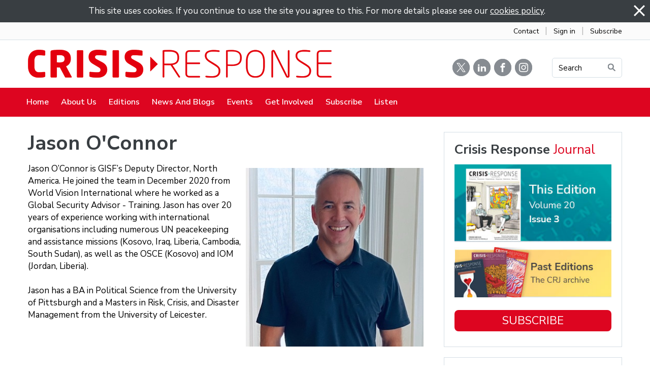

--- FILE ---
content_type: text/html; charset=utf-8
request_url: https://crisis-response.com/Articles/622893/Jason_OConnor.aspx
body_size: 38474
content:
<!DOCTYPE html>
<html lang="en">
  <head>
	<title>Crisis Response Journal : Jason O'Connor</title>
	<meta name="twitter:card" content="summary" property="twitter:card" />
<meta name="twitter:site" content="@editorialcrj" property="twitter:site" />
<meta name="twitter:title" content="Jason O'Connor" property="twitter:title" />
<meta name="twitter:image" content="https://crj.co/Images/Content/2977/1139616.jpg" property="twitter:image" />
<meta name="twitter:description" content="" property="twitter:description" />
<meta name="og:image" content="https://crj.co/Images/Content/2977/1139616.jpg" property="og:image" />
<meta name="og:title" content="Jason O'Connor" property="og:title" />
<meta name="og:description" content="" property="og:description" />

	<link id="ctl00_ctl00_ctlCanonicalURLLink" rel="canonical" href="https://www.crisis-response.com/Articles/622893/Jason_OConnor.aspx"></link>
	<meta http-equiv="Content-Type" content="text/html;charset=utf-8" />
    <link rel="stylesheet" type="text/css" href="/Common/Styles/base.min.css?SV=V133Q" />
    <link rel="stylesheet" type="text/css" href="/Common/Styles/UserSideGlobalCustom.css?SV=V133Q" />
    
    
    <link id="ctl00_ctl00_ctlFaviconLink" rel="shortcut icon" href="/images/content/2977/favicon.ico"></link>
    
    <script type="text/javascript" src="/Admin/Assets/ThirdParty/jquery/jquery-and-plugins.min.js?SV=V133Q"></script>
    <script type="text/javascript" src="/Common/Scripts/system.min.js?SV=V133Q"></script>    
    <script type="text/javascript" src="https://js.stripe.com/v3/"></script>
    <link href="/Common/ThirdParty/lightbox/css/lightbox.css" rel="stylesheet" type="text/css" media="screen" />
    
      
    <script type="text/javascript">
        var strCIP = '18.118.186.173';
        var strIPCountryInfo = 'US|United States of America';
        $e(document).ready(ClearQSTokens);
    </script>
    <script type="text/javascript" src="/Modules/FrontPage/Search/SearchFunctions.js?SV=V133Q"></script>

	<script>
        function lightOrDark(color) {
            var r, g, b;

            // Check the format of the color, HEX or RGB?
            if (color.match(/^rgb/)) {
                // If HEX --> store the red, green, blue values in separate variables
                color = color.match(/^rgba?\((\d+),\s*(\d+),\s*(\d+)(?:,\s*(\d+(?:\.\d+)?))?\)$/);
                r = color[1];
                g = color[2];
                b = color[3];
            } else {
                // If RGB --> Convert it to HEX: http://gist.github.com/983661
                color = +('0x' + color.slice(1).replace(color.length < 5 && /./g, '$&$&'));
                r = color >> 16;
                g = color >> 8 & 255;
                b = color & 255;
            }

            // HSP equation from http://alienryderflex.com/hsp.html
            var hsp = Math.sqrt(
                0.299 * (r * r) +
                0.587 * (g * g) +
                0.114 * (b * b)
            );

            // Using the HSP value, determine whether the color is light or dark
            if (hsp > 127.5) {
                return 'light';
            } else {
                return 'dark';
            }
        }

        $e(document).ready(function () {
            var $logoLink = $e('a.footer[href="https://hubb.church"], a.footer[href="https://hubb.digital"]');
            if ($logoLink.length === 1) { // Give up if we don't find exactly one valid link
                var $elem = $logoLink;
                var BGC = $elem.css('background-color');
                while (BGC === 'rgba(0, 0, 0, 0)' && !$elem.is('html')) {
                    $elem = $elem.parent();
                    BGC = $elem.css('background-color');
                }
                if (BGC !== 'rgba(0, 0, 0, 0)' && lightOrDark(BGC) === 'dark') {
                    $logoLink.find('img.footer-logo').attr('src', '/Images/Branding/site-by-hubb-digital-on-dark.svg');
                }
            }
        });
    </script>

    <style>
        /*Legacy template logo adjustments (Aspire 2020 and earlier)*/
        @media(min-width: 992px) {
            section.slice_Footer_L div.footerbar a.footer,
                section.slice_Footer_D div.footerbar a.footer {
                width: 174px;
                margin: 0;
                position: relative;
                top: -10px; /* re-position Hubb logos as they are smaller */
            }
        }
        @media(max-width: 991px) { /* force footer mobile view */
            section.slice_Footer_L div.footerbar,
                section.slice_Footer_D div.footerbar {
                text-align: center;
            }
            section.slice_Footer_L div.footerbar span#footer_charity,
                section.slice_Footer_D div.footerbar span#footer_charity {
                float: none;
                display: block;
                width: 100%;
                text-align: center;
                margin: 15px 0 0;
            }
        }
    </style>

    
    

    
<meta name="viewport" content="width=device-width, initial-scale=1.0, user-scalable=yes">

<link type="text/css" rel="stylesheet" href="/Images/Content/2414/Templates/56328/normalize.css">
<link type="text/css" rel="stylesheet" href="/Images/Content/2414/Templates/56328/font-icons.css">
<link type="text/css" rel="stylesheet" href="/Images/Content/2977/Templates/60710/css/style.css?V=20apr2022">
<link type="text/css" rel="stylesheet" href="/Images/Content/2414/Templates/56328/ContentPage.css">
<link type="text/css" rel="stylesheet" href="/Images/Content/2977/Templates/60710/css/styleOverRide.css?V=20apr2022">
<link type="text/css" rel="stylesheet" href="/Images/Content/2414/Templates/56328/LastResort.css">

<script src="/Images/Content/2414/Templates/56328/slicknav.js"></script>
<script defer src="/Images/Content/2977/Templates/60710/js/script.js?V=9jun2025"></script>
<script defer src="/Images/Content/2414/Templates/56328/ContentPage.js"></script>
<script defer src="/Images/Content/2414/Templates/56328/LastResort.js"></script>
<script defer src="/Images/Content/2977/Templates/60710/js/BuildAuthorList.js?V=23oct2025"></script>

<script defer async src="https://platform.twitter.com/widgets.js" charset="utf-8"></script>

<!-- Google tag (gtag.js) -->
<script defer async src="https://www.googletagmanager.com/gtag/js?id=G-JPGCKPVM7N"></script>
<script defer>
  window.dataLayer = window.dataLayer || [];
  function gtag(){dataLayer.push(arguments);}
  gtag('js', new Date());

  gtag('config', 'G-JPGCKPVM7N');
</script>

<!-- Hotjar Tracking Code for https://crisisresponse.uk.endis.com/ -->
<script defer>
    (function(h,o,t,j,a,r){
        h.hj=h.hj||function(){(h.hj.q=h.hj.q||[]).push(arguments)};
        h._hjSettings={hjid:2213816,hjsv:6};
        a=o.getElementsByTagName('head')[0];
        r=o.createElement('script');r.async=1;
        r.src=t+h._hjSettings.hjid+j+h._hjSettings.hjsv;
        a.appendChild(r);
    })(window,document,'https://static.hotjar.com/c/hotjar-','.js?sv=');
</script>

    
  </head>
  <body id="ctl00_ctl00_ctlBody" class="guest_user">
      
     
    <form name="frm1" method="post" id="frm1">
<div class="aspNetHidden">
<input type="hidden" name="__EVENTTARGET" id="__EVENTTARGET" value="" />
<input type="hidden" name="__EVENTARGUMENT" id="__EVENTARGUMENT" value="" />
<input type="hidden" name="__VIEWSTATE" id="__VIEWSTATE" value="021WSo4xYyj14GaHbsCVzAlb4/[base64]/9ETcvEkT2qNv6HKWXHFGA39OJ+vNT0eLvWHQP2E6ezhlXdnlo9ths/B6zQJf6sL4K29RSzq7w6gw7wl+hWZkrvBjNgaob0uOQ8X/jdSiHs9GZSLVi3P5n9wBV3ZeFBFTMpjj+IbeP0Rn3H/L+SduW1rsZrQUxtMjncEdqLQGTm7EcDd3JbriwqINxl90+RZu6VM0OF6mnX874LWDcecIJ28OgmgoibWEVFOg09lOlJhHW5YyR0sqlqNXa+1beKyMJHu4SR/rRSwrVieZpmf4PQeworw1m0I1JtJkPaIVDBMUL/u//YBCRXDMwS2waSn/sV98ebWIrmytrJYFDpH5grtK0X531cWvOfDtszQyT9+NwbWDCMe+3rICwOcVOkzuRgoi0V++9mpPecGM/H4VGENgck6xwH2gAa2rvp65bDo+QPhKmFsw1TNGTyMdIM+4e7y2j1ln9XOTyL2BQmS1g8KQxBkSG3jShVrdRgJqPFT8InW5pvl/4UWwFePubstCCPOMIreX0/AORnvy5WiV7S9iZ1lZsnzEF6TwUoXEbiFrRT4RpZOrycdvSit4yamiCAXcGukYJekCkZYV3Ktk0EBVmsuXlmOJ1+jx6xJ1DlBN6Wri5Xb95+2kQ8ZWslaQomx+04bXR9/z2G9snwYWClixq79b72qwo/R7HIu/IE+b+CKL60NI88WTi5ERyA9/Vv8aEf7CRmuWA5qQhsrVUJXQg7DTRN7fs4+L5cmYmqO47aPWUMjkNs4OVw0SJavlNLnUwYWCQOiHAJcSEXzoTbC23cAFyXWBOO5hokq/xSfiybG9twEzuJ+7WYQOJqMcLcMqmpuOrB/Pgq1TxXu1KzUWONocYYDmYv2ZKljif3JX3JxGCtqtQpTh+qz0epSWp34eLvMfniZTV9sucCCEoaXieOL9eGcbMzh3AKa7hXqwSHjslsy3T4sapTqwlSafxzMUxjZV4adWtVwWIQVzRCwuPHjuXwz2zSZXjf+xqneICLYqlK6x+ANroap/jj+pZXlVgGlz5JhLO2vi1jc4gYXbwJD92KN+FBznJjsm5VUdW3MiZUuktX3f+daQBYTUql+CjIomOCDxITNr8Wrp6nphBRwVOcIJX8KtHtLs5+jnZqIe3O7BC85A6ibRYnvSJg73fUudXQIaycNKcow4nbuFTGAF8gyAdHBmsZEpde/A//u0cBDzOe3Bwe/+7ySlj4sPiCr1NoofwjQ+L9p/IN2mI4IoDC1PN9UPjf5LQBshr0NqPaLlrv2nJIdOjs05F7IOPlSogRjRS71YpDEhb0aU2HCaFZGye1xzYCSomo8R7RPjzlRfAlcz47vppMpflNeJFaPuV3d78laqbl+xKsAYHsiKQPc23tctZH/l9KOLgXPwoALfx7njcqqDScxmRjewaTVUz01RKx8Q7eSpVEhoRyTQzJphGttpe4YxBjwgoovFmG/eIhUDI9nnhwtIBlIwUgzOq8XlkBOcdjGLEA6SoNxyXAEPPmuuxbsvoA5h25bdCYaQikPgcCrx2Nfrnojmio6UC6wub4AptRIJj6uWTk/TKdC6c4hf+F9JY2LIipbUMqCbU9WTiBAnSYZJcge6ik7MoMR7rffCzR1SPfCQK6pbiVtuHbl5XJuavsTFwWUYdk4qpBkfGGPdgW3mDX+QM2x3STf3FaNWhcZllMZMk9IFVAMX3G3/oKUN2GkUcioEArElt4NO6eCVXXlrzb18G3A8sQ2JfttTxWJKtlSwQvYI4egbqtlu+BIEW5rfi8BhGZNxh9SV8HMvlSS2+78WuXJyDzbUU4kHwIujv8gZg9lf1Imz45xN9KH6ICNAaYrL8n4vAe92wyhH/91JHfNt1MW/BjhBbHqIozlU1pN9+iih0s2FsWjR0vkLYdhOUl5M2emgMfzs67niseVseC+9d02traAmBRKBFTbuS9rdOQs+gR+XEqkYaVEplFJQ9RRvxQ6hR1PWdW1AFcWXQWCT0Z9JMeQI3S/U9Y9Wx/xGE6DjYTs9a2r93NXgJp5ZnfMUzJUVvsc52QSOcd6nZRA3NTJbT26ZWkVvlR5um9sgAVhQb630+fZlu3ndTezI/CCE028qOUeRaYVlvkhWBmP44JvKtL2krcwQ2vkmE/2dWbQSID3mPsthcTU65xO71uTRlYw+Y5SocfynENYslw3zJajekKau9kErSF+ZFp9UPPliYYro/ipfBdpakiAwxajWsax8SxLbdwfRi88B2BIxlaxda4KgZ3TOecPONHSKRA4Fype+asCNaBaq06Y2x3iidD0MzHEX2uQfFP7yD0r2UTy3Swnf/xQGklG6COj0uDR6NATmMk1NWyWs96RXGi8/2D+DTb1YQn2F2uz46BzjuFI+b2CPcxDerPX5df4TUGJVD1MovDJFGKC9B9Mw6uqv0iBYKgt5WyX0gpkk587K3eQTimZbpAkY9RsdsrKuannUkdueQxFWwbdk/UrswEkwiAJDNnAsm20XEt7eJPA5ymd/BsJE9UMXl/w0HK8N+wFdrmQuYwJnuxsaO/7SGeGLUCU6ywnMTooAABzXLM5wiXh9y+n2Jk6Io8UqTC8i6kJLg2T3Hs075K43aqHQ6kSd9R/kp2j7pZoGITporENRORc6Y0IluZPht97Hy8gBMGmrKTBq/uHil5zlGTjBICWFwRlFtk/L+gFp4MjskJ+md+9pYtD9+byzAqdrSTN1/5dRpfQmxzcYm1vkGiKQ+gezlDNQyWo9BcMWI7qRWI9g+17TLzElHRxBJXS8fwdEWRYrjMcUh5LqR5CuMq7NaQre+l+UayyYebwm19rDH9dTVRSyZR5MtxzLixZ/pNOe3Flggr8GezqFN9RKJa53VQ7o1FmE5wWOve3ao0Jv9jV6T7PoU+1R5dr1Z2dmyZFkhPUYo6jXTmPULSP5iKGhoIIcvEc3ZzalZmrIutQfmJLmJBY47MGm5etyhVWW5+w9KcxZLXoXh/engU1mqQRihPObopiNeEw+/kM3/AXWYL+MpMKQmopvoT0OmYcjU7AoCdmZkf1QtJB1IB3DqSklOrLgaUyZ6S3NVF+RLA/S6bGwA9gqSvT5AxVXvCXA6isbDBDEW0I4fZPmLHGWlQ3dq6rVON0J2yERxGJFbvRl0eFN8LO43xg9bDmjQwFOEELAiWfHHKGxnqAZAggrkYEd9UU1WzagpuBJng1wTSEw2wGDDvE3ju9ugYZb4xTiBkuwFRGdVIVkT/LVMqpJfdSK+xtR2EEoP08+TVID4WDFYmTneeRqnQffM28y1Arg78kBORiOv7Mmlu+2HXuihe4GpjfqnANn/[base64]/IVSQkUNWcNu+fepDYRMfz4xYqYYbs1LMkWUcXehaB9hcX6yAuO0/grUXtoZ8vVMi1OeNMk15svAnMOa92/uQLCPRrc/m/djC9ovvEmzYihUBcwDYSQsgQX0s75YCxdK+Tny+w8ajORVwvb40J1FPM4FF9NIM3zF3IJ1TdmhQc8YlZNQx5WoLLVbmLTw02BV/SlIyTE81Whlh4ijw8eOjA2dhqllAUHrCNfaZ4za2RbPi1r4Q/[base64]/F0ZrJcUxFNA97vrraq2RPFQjT3lshAHWhkVjEzxBqkkZvAu4fhjahp7JMPkuIkM1z6uUfNpQjx28pcWGdVroRKwoSUXFIzM1u/zFiQfx8vT7mfnZAKMBkHVHesc+D7O4zHEMT5Jg82TALO/XhxqJ3PwNyoN53PhTQbpyp22xLlG3JpkIYDoKVarco1/bkoWL3WKZAdG0NhC8WmwrEbB1Ar5wLlLLOuECqAlqeNUxWqopTmNfhFaunjc+oIWFE3LydmaLhsvV6//AQssmGG+4gleXeKennQDoUrpgXgidY6RFmufAFoFLdCKZu+Ocv15h7J5sQdMSXKfWk/aoihYEma7mC5HpsijN/L3LfpJj8s/URROeqDifa8zM8HTJeJRz+8BHqKCuXhrsBTXEFFs9qOOeK4YwMo3yiT20DwWYbu+le10M/u94p5QAE4GvFyqKO+fj6ujzQ==" />
</div>

<script type="text/javascript">
//<![CDATA[
var theForm = document.forms['frm1'];
if (!theForm) {
    theForm = document.frm1;
}
function __doPostBack(eventTarget, eventArgument) {
    if (!theForm.onsubmit || (theForm.onsubmit() != false)) {
        theForm.__EVENTTARGET.value = eventTarget;
        theForm.__EVENTARGUMENT.value = eventArgument;
        theForm.submit();
    }
}
//]]>
</script>


<script src="/WebResource.axd?d=pynGkmcFUV13He1Qd6_TZO5cYCDebcQUBwJEEQ4_AVcKoZuRgDIiVmQoQo1Lzqxj18HsSU7Ef9JpDOnM4_VeLQ2&amp;t=638901572248157332" type="text/javascript"></script>


<script src="/ScriptResource.axd?d=NJmAwtEo3Ipnlaxl6CMhvi_z5lMvC-Z7bO7po7ORdixR6xSd7xTr6Yo50D_NFDXLbYwInO0d1fbnF_tzTP9hivksovzAwTURGUkQhXomvPfmbZUHOEcPuOUw8IoF26FcUxTtqjx6HWJKv17HJ2St0W8fWm2PmcqDWTfU34Ve0Qw1&amp;t=5c0e0825" type="text/javascript"></script>
<script src="/ScriptResource.axd?d=dwY9oWetJoJoVpgL6Zq8OEiag3g6Wm5mfPED5NFzHxteHMQO836qx4Rg8lZrzMDDOWYerVTitX9NcCEoZamvWdXI8nAoL6FFW1FSTXMoMEUZN1kx7cJ3WVx1DXbfY9uDjKOtEgKLFT8LCWGNB5qaXEHKH-S_LwJi8C4SmNsWKZM1&amp;t=5c0e0825" type="text/javascript"></script>
<script type="text/javascript">
//<![CDATA[
var PageMethods = function() {
PageMethods.initializeBase(this);
this._timeout = 0;
this._userContext = null;
this._succeeded = null;
this._failed = null;
}
PageMethods.prototype = {
_get_path:function() {
 var p = this.get_path();
 if (p) return p;
 else return PageMethods._staticInstance.get_path();},
SetTreeTaskFilter:function(strFilter,succeededCallback, failedCallback, userContext) {
return this._invoke(this._get_path(), 'SetTreeTaskFilter',false,{strFilter:strFilter},succeededCallback,failedCallback,userContext); },
SetTreeGroupTypeFilter:function(strFilter,succeededCallback, failedCallback, userContext) {
return this._invoke(this._get_path(), 'SetTreeGroupTypeFilter',false,{strFilter:strFilter},succeededCallback,failedCallback,userContext); },
SetTreeTaskPrune:function(strVal,succeededCallback, failedCallback, userContext) {
return this._invoke(this._get_path(), 'SetTreeTaskPrune',false,{strVal:strVal},succeededCallback,failedCallback,userContext); },
SetTreeExpandOptions:function(strVal,succeededCallback, failedCallback, userContext) {
return this._invoke(this._get_path(), 'SetTreeExpandOptions',false,{strVal:strVal},succeededCallback,failedCallback,userContext); }}
PageMethods.registerClass('PageMethods',Sys.Net.WebServiceProxy);
PageMethods._staticInstance = new PageMethods();
PageMethods.set_path = function(value) { PageMethods._staticInstance.set_path(value); }
PageMethods.get_path = function() { return PageMethods._staticInstance.get_path(); }
PageMethods.set_timeout = function(value) { PageMethods._staticInstance.set_timeout(value); }
PageMethods.get_timeout = function() { return PageMethods._staticInstance.get_timeout(); }
PageMethods.set_defaultUserContext = function(value) { PageMethods._staticInstance.set_defaultUserContext(value); }
PageMethods.get_defaultUserContext = function() { return PageMethods._staticInstance.get_defaultUserContext(); }
PageMethods.set_defaultSucceededCallback = function(value) { PageMethods._staticInstance.set_defaultSucceededCallback(value); }
PageMethods.get_defaultSucceededCallback = function() { return PageMethods._staticInstance.get_defaultSucceededCallback(); }
PageMethods.set_defaultFailedCallback = function(value) { PageMethods._staticInstance.set_defaultFailedCallback(value); }
PageMethods.get_defaultFailedCallback = function() { return PageMethods._staticInstance.get_defaultFailedCallback(); }
PageMethods.set_enableJsonp = function(value) { PageMethods._staticInstance.set_enableJsonp(value); }
PageMethods.get_enableJsonp = function() { return PageMethods._staticInstance.get_enableJsonp(); }
PageMethods.set_jsonpCallbackParameter = function(value) { PageMethods._staticInstance.set_jsonpCallbackParameter(value); }
PageMethods.get_jsonpCallbackParameter = function() { return PageMethods._staticInstance.get_jsonpCallbackParameter(); }
PageMethods.set_path("Article.aspx");
PageMethods.SetTreeTaskFilter= function(strFilter,onSuccess,onFailed,userContext) {PageMethods._staticInstance.SetTreeTaskFilter(strFilter,onSuccess,onFailed,userContext); }
PageMethods.SetTreeGroupTypeFilter= function(strFilter,onSuccess,onFailed,userContext) {PageMethods._staticInstance.SetTreeGroupTypeFilter(strFilter,onSuccess,onFailed,userContext); }
PageMethods.SetTreeTaskPrune= function(strVal,onSuccess,onFailed,userContext) {PageMethods._staticInstance.SetTreeTaskPrune(strVal,onSuccess,onFailed,userContext); }
PageMethods.SetTreeExpandOptions= function(strVal,onSuccess,onFailed,userContext) {PageMethods._staticInstance.SetTreeExpandOptions(strVal,onSuccess,onFailed,userContext); }
//]]>
</script>

<div class="aspNetHidden">

	<input type="hidden" name="__VIEWSTATEGENERATOR" id="__VIEWSTATEGENERATOR" value="04FC3E87" />
	<input type="hidden" name="__SCROLLPOSITIONX" id="__SCROLLPOSITIONX" value="0" />
	<input type="hidden" name="__SCROLLPOSITIONY" id="__SCROLLPOSITIONY" value="0" />
</div>
        <script type="text/javascript">
//<![CDATA[
Sys.WebForms.PageRequestManager._initialize('ctl00$ctl00$cphBody$ScriptManager1', 'frm1', [], [], [], 90, 'ctl00$ctl00');
//]]>
</script>

        <div class="slice_Cookies">
    <script type="text/javascript" src="/Common/Custom/Cookies.js"></script>
    <script type="text/javascript">
        function ctl00_ctl00_cphBody_ctl00_Dismiss() {
            var div = $e('#ctl00_ctl00_cphBody_ctl00_divCookies');
            div.hide();
            
                div.parent().hide();
            
            
            Set_Cookie('CookiesNotificationSeen_', 'yes', 1825, '/', document.location.host, '');
        }
    </script>
    <div id="ctl00_ctl00_cphBody_ctl00_divCookies">
        <img src="/Admin/Images/smallclose.gif" alt="Close" style="float: right; cursor:pointer;" onclick="ctl00_ctl00_cphBody_ctl00_Dismiss()"/>
        This site uses cookies. If you continue to use the site you agree to this. For more details please see our <a href="/User/CookiesPolicy.aspx">cookies policy</a>.
    </div>

</div>
<section class="AboveHeaderLinks">
	<div class="container">
		<div class="LinkWrapper">
			<a href="/Groups/352130/Contact_Us.aspx">Contact</a> <span>&nbsp;&nbsp;|&nbsp;&nbsp;</span> <a href="/User/Login.aspx">Sign in</a> <span>&nbsp;&nbsp;|&nbsp;&nbsp;</span> <a href="/Groups/352421/Subscribe.aspx">Subscribe</a></div>
	</div>
</section>

<header>
	<div class="search-overlay">
		<h1>
			Search</h1>

		<div class="SearchText">
			Type your text, and hit enter to search:</div>

		<div class="SearchWrapper">
			<a class="search-close"><!-- --></a>
			<div class="search-form">

            

            <div class="search_div" onkeydown="if(event.keyCode==13){document.getElementById('ctl00_ctl00_cphBody_ctl01_searchSiteGo').click();return false}else{return true}">
                <input type="text" id="ctl00_ctl00_cphBody_ctl01_searchSite" name="searchSite" size="22" value="Search the Site" onBlur="if(this.value==''){this.value='Search the Site';}" onFocus="if(this.value=='Search the Site'){this.value='';}" class="text" />
            </div>

            <input type="button" id="ctl00_ctl00_cphBody_ctl01_searchSiteGo" value="Go" class="button" onclick="doSiteSearch(this.id,'Search the Site',false,null,null);">

            </div>
		</div>
	</div>

	<div class="MobileMenuMask">
		<!-- --></div>

	<section class="slice_Header_L">
		<div class="SlickNav_Wrapper">
			<!-- --></div>

		<div class="container">
			<div class="logo-container">
				<span class="logo-icon">
<a id="ctl00_ctl00_cphBody_ctl02_hlSiteLogo" href="/"><img src="/Images/Content/2977/1213395.png" alt="Crisis Response Journal" /></a></span>
			</div>

			<div class="top-link-wrapper">
				<a class="twitter" href="https://twitter.com/CRJ_reports" target="_blank"><i class="icomoon-icon-twitter">&thinsp;</i></a> <a class="linkedin" href="https://uk.linkedin.com/company/crisis-response-journal" target="_blank"> <i class="icomoon-icon-linkedin">&thinsp;</i></a> <a class="facebook" href="https://www.facebook.com/CrisisResponseJournal" target="_blank"><i class="icomoon-icon-facebook">&thinsp;</i></a> <a class="instagram" href="https://www.instagram.com/crisisresponsejournal/" target="_blank"><i class="icomoon-icon-instagram">&thinsp;</i></a> <a class="top-link button Bookings Gold" href="#">Search<img alt="Search Icon" src="/Images/Content/2977/Templates/60710/images/IconSearch.png" /></a>
				<div class="search-form">

            

            <div class="search_div" onkeydown="if(event.keyCode==13){document.getElementById('ctl00_ctl00_cphBody_ctl03_searchSiteGo').click();return false}else{return true}">
                <input type="text" id="ctl00_ctl00_cphBody_ctl03_searchSite" name="searchSite" size="22" value="SEARCH" onBlur="if(this.value==''){this.value='SEARCH';}" onFocus="if(this.value=='SEARCH'){this.value='';}" class="text" />
            </div>

            <input type="button" id="ctl00_ctl00_cphBody_ctl03_searchSiteGo" value="Go" class="button" onclick="doSiteSearch(this.id,'SEARCH',false,null,null);">

            </div>
			</div>
		</div>

		<div class="nav-menu">
			<div class="container">
<ul class="root_menu"><li class="menu_item menu_item_level_1 has_sub_menu"><a class="menu_link" href="/Groups/352125/Crisis_Response.aspx">Home</a><ul class="sub_menu sub_menu_level_1"><li class="menu_item menu_item_level_2"><a class="menu_link" href="/Groups/352125/Crisis_Response.aspx">Homepage</a></li><li class="menu_item menu_item_level_"><a class="menu_link">Address Book</a></li></ul></li><li class="menu_item menu_item_level_1 has_sub_menu"><a class="menu_link" href="/Groups/352126/About_Us.aspx">About Us</a><ul class="sub_menu sub_menu_level_1"><li class="menu_item menu_item_level_2"><a class="menu_link" href="/Groups/352126/About_Us.aspx">About Us</a></li><li class="menu_item menu_item_level_2"><a class="menu_link" href="/Groups/352402/Advisory_Panel.aspx">Advisory Panel</a></li><li class="menu_item menu_item_level_2"><a class="menu_link" href="/Groups/352399/Authors.aspx">Authors</a></li><li class="menu_item menu_item_level_2"><a class="menu_link" href="/Groups/352130/Contact_Us.aspx">Contact Us</a></li></ul></li><li class="menu_item menu_item_level_1 has_sub_menu"><a class="menu_link" href="/Groups/352414/Editions.aspx">Editions</a><ul class="sub_menu sub_menu_level_1"><li class="menu_item menu_item_level_2"><a class="menu_link" href="/Groups/352414/Editions.aspx">Editions</a></li><li class="menu_item menu_item_level_2"><a class="menu_link" href="/Groups/352415/Subscribe.aspx">Subscribe</a></li></ul></li><li class="menu_item menu_item_level_1 has_sub_menu"><a class="menu_link" href="/Groups/352405/News_and_Blogs.aspx">News and Blogs</a><ul class="sub_menu sub_menu_level_1"><li class="menu_item menu_item_level_2"><a class="menu_link" href="/Groups/352405/News_and_Blogs.aspx">News and Blogs</a></li><li class="menu_item menu_item_level_2"><a class="menu_link" href="/Groups/352407/News.aspx">News</a></li><li class="menu_item menu_item_level_2"><a class="menu_link" href="/Groups/352406/Blogs.aspx">Blogs</a></li><li class="menu_item menu_item_level_2"><a class="menu_link" href="/Groups/352408/Product_News.aspx">Product News</a></li><li class="menu_item menu_item_level_2"><a class="menu_link" href="/Groups/352409/Editorial_Comments.aspx">Editorial Comments</a></li><li class="menu_item menu_item_level_2"><a class="menu_link" href="/Groups/355698/Newsletter_Sign_Up.aspx">Newsletter Sign Up</a></li></ul></li><li class="menu_item menu_item_level_1 has_sub_menu"><a class="menu_link" href="/Groups/352416/Events.aspx">Events</a><ul class="sub_menu sub_menu_level_1"><li class="menu_item menu_item_level_2"><a class="menu_link" href="/Groups/352416/Events.aspx">Events</a></li><li class="menu_item menu_item_level_2"><a class="menu_link" href="/Groups/352417/Calendar.aspx">Calendar</a></li><li class="menu_item menu_item_level_2"><a class="menu_link" href="/Groups/352418/Previews_and_Reviews.aspx">Previews and Reviews</a></li></ul></li><li class="menu_item menu_item_level_1 has_sub_menu"><a class="menu_link" href="/Groups/356170/Get_Involved.aspx">Get Involved</a><ul class="sub_menu sub_menu_level_1"><li class="menu_item menu_item_level_2"><a class="menu_link" href="/Groups/356170/Get_Involved.aspx">Get Involved</a></li><li class="menu_item menu_item_level_2"><a class="menu_link" href="/Groups/356171/Work_With_Us.aspx">Work With Us</a></li><li class="menu_item menu_item_level_2"><a class="menu_link" href="/Groups/352420/Our_Partners.aspx">Our Partners</a></li><li class="menu_item menu_item_level_2"><a class="menu_link" href="/Groups/356172/Write_For_The.aspx">Write For The CRJ</a></li></ul></li><li class="menu_item menu_item_level_1 has_sub_menu"><a class="menu_link" href="/Groups/352421/Subscribe.aspx">Subscribe</a><ul class="sub_menu sub_menu_level_1"><li class="menu_item menu_item_level_2"><a class="menu_link" href="/Groups/352421/Subscribe.aspx">Subscribe</a></li></ul></li><li class="menu_item menu_item_level_1 has_sub_menu"><a class="menu_link" href="/Groups/368830/Listen.aspx">Listen</a><ul class="sub_menu sub_menu_level_1"><li class="menu_item menu_item_level_2"><a class="menu_link" href="/Groups/368830/Listen.aspx">Listen</a></li></ul></li></ul>
</div>
		</div>
	</section>
</header>

<section class="RightSideLinks">
	<a href="/Groups/355698/Newsletter_Sign_Up.aspx">Receive a<br />
	FREE copy!</a><a href="/Groups/355698/Newsletter_Sign_Up.aspx">Subscribe to<br />
	Newsletter</a></section>

<section class="slice_content_page HomePage ContentPage AuthorPage">
	<div class="container">
		<div class="main-content">
			<div>






<div class="ArticleBody">

    <h1>
	<span>Jason O&#39;Connor</span></h1>

<p>
	<img alt="pic" src="/Images/content/2977/1139614.jpg" style=" margin: 10px; float: right; max-width: 100%;" width="350" />Jason O&rsquo;Connor is GISF&rsquo;s Deputy Director, North America. He joined the team in December 2020 from World Vision International where he worked as a Global Security Advisor - Training. Jason has over 20 years of experience working with international organisations including numerous UN peacekeeping and assistance missions (Kosovo, Iraq, Liberia, Cambodia, South Sudan), as well as the OSCE (Kosovo) and IOM (Jordan, Liberia).<br />
	<br />
	Jason has a BA in Political Science from the University of Pittsburgh and a Masters in Risk, Crisis, and Disaster Management from the University of Leicester.&nbsp;</p>


    

    

    

</div>


<div class="ArticleRotaSignupLink">
</div>


</div>
			<div style="clear:both;">
				&nbsp;</div>

			<div class="ArticleBody AuthorPage">
				<div class="BlogListToggle">
					Click to view blogs by this author:</div>
				
				<div class="PDFListToggleB">
					Click to view magazine articles by this author:</div>

				<div class="PDFListTextB UML_AL_1">
					<!-- PDF list in here.... --></div>
				<div class="AuthorLinkingTag HideElement">
</div>
			</div>
		</div>

		<aside class="sidebar">
			<nav>
				
			</nav>

			<div class="Journal">
				<h1>
					Crisis Response <span>Journal</span></h1>
				<div class="ContentPageImage">
<div class="hubb-image-module" style="text-align:center;">
    <a href="/Publisher/Article.aspx?ID=726608" target="_self"><img src="/Images/Content/2977/1435770.jpg" alt="CRJ-This Edition Advert-20-3" border="0" /></a>
    
</div></div>
				<div class="ContentPageImage Bottom">
<div class="hubb-image-module" style="text-align:center;">
    <a href="/Group/Group.aspx?ID=352414" target="_self"><img src="/Images/Content/2977/1399998.jpg" alt="CRJ-past-editions-20" border="0" /></a>
    
</div></div>
				<a href="/Groups/352421/Subscribe.aspx">SUBSCRIBE</a></div>

			<div class="ListenImageA">
				<a href="/listen"><img src="/Images/Content/2977/Templates/60710/images/CRJ-Listen-panel-rightD.jpg" /></a></div>

			<div class="Twitter">
				<a class="twitter-timeline" data-height="600" href="https://twitter.com/editorialcrj?ref_src=twsrc%5Etfw">Tweets by editorialcrj</a></div>

			<div class="NewsBlogs">
				<h1>
					News and Blogs</h1>
				<div class="NewsBlogsAL">
<div id='ctl00_ctl00_cphBody_ctl11_ctl00_ctl00_ctl00' >
<span><table cellspacing="0" cellpadding="0"><tr><td valign="top"><div class="articleListImage"><a id="ctl00_ctl00_cphBody_ctl11_ctl00_ctl00_ctl02_hlItem" href="/Articles/732669/Volume_20_Issue.aspx"><img src="/Publisher/GetResizedImage.aspx?size=4&amp;url=/Images/Content/2977/1453685.jpeg" alt="Volume 20 Issue 4" /></a>
</div></td><td valign="top"><div class="articleListTitle"><a id="ctl00_ctl00_cphBody_ctl11_ctl00_ctl00_ctl03_hlTitle" href="/Articles/732669/Volume_20_Issue.aspx">Volume 20 Issue 4</a>
</div><div class="articleListSummary"><span id="ctl00_ctl00_cphBody_ctl11_ctl00_ctl00_ctl04_lblSummary">This edition's comment looks at systemic failure, tackling resilience approaches, Europe’s growing energy vulnerability, and digitisation and cyber risk for communities and businesses</span></div></td></tr></table></span></div><div id='ctl00_ctl00_cphBody_ctl11_ctl00_ctl01_ctl00' >
<span><table cellspacing="0" cellpadding="0"><tr><td valign="top"><div class="articleListImage"><a id="ctl00_ctl00_cphBody_ctl11_ctl00_ctl01_ctl02_hlItem" href="/Articles/732666/CRJ_20_4.aspx"><img src="/Publisher/GetResizedImage.aspx?size=4&amp;url=/Images/Content/2977/1453662.jpeg" alt="CRJ 20:4 is live now!" /></a>
</div></td><td valign="top"><div class="articleListTitle"><a id="ctl00_ctl00_cphBody_ctl11_ctl00_ctl01_ctl03_hlTitle" href="/Articles/732666/CRJ_20_4.aspx">CRJ 20:4 is live now!</a>
</div><div class="articleListSummary"><span id="ctl00_ctl00_cphBody_ctl11_ctl00_ctl01_ctl04_lblSummary">January 2026: CRJ 20:4 is available online now. Here's what's inside our latest edition...</span></div></td></tr></table></span></div><div id='ctl00_ctl00_cphBody_ctl11_ctl00_ctl02_ctl00' >
<span><table cellspacing="0" cellpadding="0"><tr><td valign="top"><div class="articleListImage"><a id="ctl00_ctl00_cphBody_ctl11_ctl00_ctl02_ctl02_hlItem" href="/Articles/732142/How_can_we.aspx"><img src="/Publisher/GetResizedImage.aspx?size=4&amp;url=/Images/Content/2977/1452350.png" alt="How can we tell if our data is truly anonymous?" /></a>
</div></td><td valign="top"><div class="articleListTitle"><a id="ctl00_ctl00_cphBody_ctl11_ctl00_ctl02_ctl03_hlTitle" href="/Articles/732142/How_can_we.aspx">How can we tell if our data is truly anonymous?</a>
</div><div class="articleListSummary"><span id="ctl00_ctl00_cphBody_ctl11_ctl00_ctl02_ctl04_lblSummary">January 2026: A new metric created by researchers from the Charles III University of Madrid and the National Cybersecurity Institute in Spain, allows an accurate assessment of user anonymity across different social media platforms</span></div></td></tr></table></span></div><div id='ctl00_ctl00_cphBody_ctl11_ctl00_ctl03_ctl00' >
<span><table cellspacing="0" cellpadding="0"><tr><td valign="top"><div class="articleListImage"><a id="ctl00_ctl00_cphBody_ctl11_ctl00_ctl03_ctl02_hlItem" href="/Articles/732035/When_AI_becomes.aspx"><img src="/Publisher/GetResizedImage.aspx?size=4&amp;url=/Images/Content/2977/1452009.png" alt="When AI becomes an emergency" /></a>
</div></td><td valign="top"><div class="articleListTitle"><a id="ctl00_ctl00_cphBody_ctl11_ctl00_ctl03_ctl03_hlTitle" href="/Articles/732035/When_AI_becomes.aspx">When AI becomes an emergency</a>
</div><div class="articleListSummary"><span id="ctl00_ctl00_cphBody_ctl11_ctl00_ctl03_ctl04_lblSummary">January 2026: Amanda Coleman explains why planning for misinformation, system failures, and communication breakdowns is essential</span></div></td></tr></table></span></div><div id='ctl00_ctl00_cphBody_ctl11_ctl00_ctl04_ctl00' >
<span><table cellspacing="0" cellpadding="0"><tr><td valign="top"><div class="articleListImage"><a id="ctl00_ctl00_cphBody_ctl11_ctl00_ctl04_ctl02_hlItem" href="/Articles/731930/Can_wargaming_help.aspx"><img src="/Publisher/GetResizedImage.aspx?size=4&amp;url=/Images/Content/2977/1451689.png" alt="Can wargaming help governments prepare?" /></a>
</div></td><td valign="top"><div class="articleListTitle"><a id="ctl00_ctl00_cphBody_ctl11_ctl00_ctl04_ctl03_hlTitle" href="/Articles/731930/Can_wargaming_help.aspx">Can wargaming help governments prepare?</a>
</div><div class="articleListSummary"><span id="ctl00_ctl00_cphBody_ctl11_ctl00_ctl04_ctl04_lblSummary">January 2026: In the face of cyberattacks, climate change, and economic shocks, Natalia Zwarts and Ondrej Palicka suggest that wargaming offers a practical way to rehearse complex modern risks and expose weaknesses</span></div></td></tr></table></span></div><div id='ctl00_ctl00_cphBody_ctl11_ctl00_ctl05_ctl00' >
<span><table cellspacing="0" cellpadding="0"><tr><td valign="top"><div class="articleListImage"><a id="ctl00_ctl00_cphBody_ctl11_ctl00_ctl05_ctl02_hlItem" href="/Articles/731601/Using_AI_to.aspx"><img src="/Publisher/GetResizedImage.aspx?size=4&amp;url=/Images/Content/2977/1450746.png" alt="Using AI to stop jamming attacks" /></a>
</div></td><td valign="top"><div class="articleListTitle"><a id="ctl00_ctl00_cphBody_ctl11_ctl00_ctl05_ctl03_hlTitle" href="/Articles/731601/Using_AI_to.aspx">Using AI to stop jamming attacks</a>
</div><div class="articleListSummary"><span id="ctl00_ctl00_cphBody_ctl11_ctl00_ctl05_ctl04_lblSummary">January 2026: Researchers from the University of Ottawa have developed a dual-agent AI system that can detect, predict and counter wireless jamming to protect communication infrastructure</span></div></td></tr></table></span></div>
</div>
			</div>
		</aside>
	</div>
</section>

<footer>
	<section class="slice_FooterTop_L">
		<div class="container">
			<div class="footer-column footer-column-1">






<div class="ArticleBody">

    <a class="footer_icon_block twitter" href="https://twitter.com/CRJ_reports" target="_blank"><i class="icomoon-icon-twitter">&thinsp;</i></a> <a class="footer_icon_block linkedin" href="https://uk.linkedin.com/company/crisis-response-journal" target="_blank"><i class="icomoon-icon-linkedin">&thinsp;</i></a> <a class="footer_icon_block facebook" href="https://www.facebook.com/CrisisResponseJournal" target="_blank"><i class="icomoon-icon-facebook">&thinsp;</i></a> <a class="footer_icon_block instagram" href="https://www.instagram.com/crisisresponsejournal/" target="_blank"><i class="icomoon-icon-instagram">&thinsp;</i></a>

    

    

    

</div>


<div class="ArticleRotaSignupLink">
</div>


</div>
			<div class="footer-column footer-column-2">Crisis Response Journal, 71-75 Shelton Street Covent Garden London WC2H 9JQ UK
</div>
			<div class="footer-column footer-column-3">
				<div class="EmailWrapper">
					Tel:&nbsp;
					<span>
+44 (0)208 154 3711
</span>
					<br />
					Email:&nbsp; <a href="mailto:hello@crisis-response.com">hello@crisis-response.com</a></div>
			</div>
		</div>
	</section>

	<section class="slice_Footer_L">
		<div class="container">
			<div class="footerbar">


<a class="footer" href="https://hubb.digital" target="_blank" style="background-image:none; text-indent: 0; filter: none;"><img class="footer-logo" src="/Images/Branding/site-by-hubb-digital-on-light.svg" alt="a hubb.digital site" style="width: 175px; max-width: initial; padding-top: 10px;" /></a><a id="footer_mobile" href="/Mobile/default.aspx?home=yes" title="High Accessibility Version" onmouseover="window.status='High Accessibility Version';return true;" onmouseout="window.status = '';">Low Graphics</a><a id="footer_copyright" href="/User/Copyright.aspx" title="Copyright Statement" onmouseover="window.status='Copyright Statement';return true;" onmouseOut="window.status='';">Copyright</a><a id="footer_tc" href="/User/TermsAndConditions.aspx" title="Terms and Conditions" onmouseover="window.status='Terms and Conditions';return true;" onmouseout="window.status='';">T&amp;Cs</a><a id="footer_privacy" href="/User/PrivacyPolicy.aspx" title="Privacy Policy" onmouseover="window.status='Privacy Policy';return true;" onmouseout="window.status='';">Privacy</a><a id="footer_help" href="/User/Help.aspx" title="Help with using this site" onmouseover="window.status='Help with using this site';return true;" onmouseout="window.status='';">Help</a>
</div>
		</div>
	</section>
</footer>
<div class="HiddenStatusBar HideElement">


<div class="statusbar">
    <a href="/User/Login.aspx?ReturnTo=%2fPublisher%2fArticle.aspx%3fid%3d622893" title="Login to access more features" id="ctlLogin_ec388cea-33eb-4de0-97fe-2cd9bdfbd7eb">Login</a><a href="/User/Registration.aspx" title="Apply for website username and password" class="register_link">Register</a>
    
</div>
</div>
<div class="ArticleBody">
	<div class="RegionPopUp Editions">
		<div class="FlexBox">
			<img class="CloseIcon" src="/Images/Content/2977/Templates/60710/images/IconCloseB.png" />
			<div>






<div class="ArticleBody">

    <b>Oops! Not a subscriber?</b><br />
<br />
This content is available to subscribers only. <a href="/Groups/352421/Subscribe.aspx">Click here to subscribe now.</a><br />
<br />
If you already have a subscription, then <a href="/User/Login.aspx">login here</a>.

    

    

    

</div>


<div class="ArticleRotaSignupLink">
</div>


</div>
		</div>
	</div>
</div>

        
        
        
        
    

<script type="text/javascript">
//<![CDATA[

theForm.oldSubmit = theForm.submit;
theForm.submit = WebForm_SaveScrollPositionSubmit;

theForm.oldOnSubmit = theForm.onsubmit;
theForm.onsubmit = WebForm_SaveScrollPositionOnSubmit;
//]]>
</script>
</form>

    

     <div class="endis-jquery-ui loading-overlay">
        <div class="ui-widget-overlay ui-front"></div>
    </div>
    <div class="hubb-sidebar-overlay"></div>
  </body>
</html>

--- FILE ---
content_type: image/svg+xml
request_url: https://crisis-response.com/Images/Branding/site-by-hubb-digital-on-light.svg
body_size: 9015
content:
<svg id="Layer_1" data-name="Layer 1" xmlns="http://www.w3.org/2000/svg" viewBox="0 0 153.108 18.134">
  <defs>
    <style>
      .cls-1 {
        fill: #58595b;
      }

      .cls-2 {
        fill: #ffc20e;
      }

      .cls-3 {
        fill: #6d6e70;
      }
    </style>
  </defs>
  <g>
    <path class="cls-1" d="M68.117,13.605V10.622h-3.9v2.983a1.2,1.2,0,0,1-1.2,1.2H63a1.2,1.2,0,0,1-1.2-1.2V6A1.2,1.2,0,0,1,63,4.8h.014a1.2,1.2,0,0,1,1.2,1.2V8.586h3.9V6a1.2,1.2,0,0,1,1.2-1.2h.014a1.2,1.2,0,0,1,1.2,1.2v7.607a1.2,1.2,0,0,1-1.2,1.2h-.014A1.2,1.2,0,0,1,68.117,13.605Z" transform="translate(-0.052 -0.072)"/>
    <path class="cls-1" d="M80.779,12.679a3.592,3.592,0,0,1-.87,1.273,4.021,4.021,0,0,1-1.364.827,5.471,5.471,0,0,1-3.556,0,3.883,3.883,0,0,1-1.344-.827,3.6,3.6,0,0,1-.848-1.273,4.4,4.4,0,0,1-.3-1.647V6a1.2,1.2,0,0,1,1.2-1.2h0A1.2,1.2,0,0,1,74.9,6v4.836a2.785,2.785,0,0,0,.106.778,2,2,0,0,0,.325.657,1.53,1.53,0,0,0,.58.46,2.321,2.321,0,0,0,1.739,0,1.586,1.586,0,0,0,.587-.46,1.823,1.823,0,0,0,.325-.657,2.983,2.983,0,0,0,.1-.778V6a1.2,1.2,0,0,1,1.2-1.2h.014a1.2,1.2,0,0,1,1.2,1.2v5.034A4.3,4.3,0,0,1,80.779,12.679Z" transform="translate(-0.052 -0.072)"/>
    <path class="cls-1" d="M90.839,11.894a2.7,2.7,0,0,1-.325,1.379,2.57,2.57,0,0,1-.863.9,3.758,3.758,0,0,1-1.222.488,6.64,6.64,0,0,1-1.407.148H83.961a.927.927,0,0,1-.927-.926V5.723a.927.927,0,0,1,.927-.927h3.061a6.12,6.12,0,0,1,1.187.12,3.52,3.52,0,0,1,1.1.411A2.2,2.2,0,0,1,90.429,7.37a2.084,2.084,0,0,1-.452,1.378,2.525,2.525,0,0,1-1.188.785v.028a2.777,2.777,0,0,1,.8.262A2.267,2.267,0,0,1,90.677,11,2.333,2.333,0,0,1,90.839,11.894ZM88.1,7.7a.8.8,0,0,0-.389-.742,2.27,2.27,0,0,0-1.152-.234H85.367V8.784h1.3a1.749,1.749,0,0,0,1.053-.276A.946.946,0,0,0,88.1,7.7Zm.325,3.973a.882.882,0,0,0-.466-.862,2.72,2.72,0,0,0-1.244-.241H85.367v2.291h1.358a3.532,3.532,0,0,0,.586-.05,1.842,1.842,0,0,0,.552-.176,1,1,0,0,0,.558-.962Z" transform="translate(-0.052 -0.072)"/>
    <path class="cls-1" d="M100.242,11.894a2.7,2.7,0,0,1-.325,1.379,2.579,2.579,0,0,1-.863.9,3.764,3.764,0,0,1-1.223.488,6.627,6.627,0,0,1-1.407.148h-3.06a.927.927,0,0,1-.927-.926V5.723a.927.927,0,0,1,.927-.927h3.06a6.123,6.123,0,0,1,1.188.12,3.52,3.52,0,0,1,1.1.411A2.2,2.2,0,0,1,99.832,7.37a2.084,2.084,0,0,1-.452,1.378,2.525,2.525,0,0,1-1.188.785v.028a2.777,2.777,0,0,1,.8.262,2.316,2.316,0,0,1,.65.488,2.291,2.291,0,0,1,.439.693A2.333,2.333,0,0,1,100.242,11.894ZM97.5,7.7a.8.8,0,0,0-.389-.742,2.27,2.27,0,0,0-1.152-.234H94.77V8.784h1.3a1.749,1.749,0,0,0,1.053-.276A.946.946,0,0,0,97.5,7.7Zm.325,3.973a.882.882,0,0,0-.466-.862,2.722,2.722,0,0,0-1.245-.241H94.77v2.291h1.358a3.532,3.532,0,0,0,.586-.05,1.842,1.842,0,0,0,.552-.176,1,1,0,0,0,.558-.962Z" transform="translate(-0.052 -0.072)"/>
  </g>
  <path class="cls-2" d="M55.254,10.539a9.065,9.065,0,0,0-2.042-1.331,7.261,7.261,0,0,0,4.437-6.056A2.852,2.852,0,0,0,54.708.072c-3.511,0-5,4.033-5.241,7.877-.3.029-.617.044-.935.045h-.558c-.318,0-.632-.016-.935-.045C46.8,4.105,45.309.072,41.8.072a2.853,2.853,0,0,0-2.942,3.08,7.261,7.261,0,0,0,4.438,6.056,9.106,9.106,0,0,0-2.043,1.331,6.463,6.463,0,0,0-2.439,4.634,3.042,3.042,0,0,0,.787,2.139,3,3,0,0,0,2.272.894c1.563,0,3.634-.7,4.625-4.05a15.488,15.488,0,0,0,.553-3.679c.3-.029.613-.044.927-.045h.556c.313,0,.623.016.925.045a15.5,15.5,0,0,0,.553,3.679c.991,3.348,3.062,4.05,4.624,4.05a3,3,0,0,0,2.272-.894,3.042,3.042,0,0,0,.788-2.139A6.462,6.462,0,0,0,55.254,10.539Zm-3.5-3.12a13.226,13.226,0,0,1,.529-2.614c.82-2.5,2.026-2.5,2.423-2.5.266,0,.711,0,.711.85A4.372,4.372,0,0,1,53.793,6.18,6.693,6.693,0,0,1,51.756,7.419Zm3.708,7.754c0,.667-.332.8-.83.8-1.671,0-2.647-1.672-2.9-4.971C54.3,12.005,55.464,14.013,55.464,15.173ZM41.086,3.152c0-.85.446-.85.712-.85.4,0,1.6,0,2.423,2.5a13.176,13.176,0,0,1,.528,2.614A6.7,6.7,0,0,1,42.713,6.18h0A4.372,4.372,0,0,1,41.086,3.152Zm3.69,7.854c-.258,3.3-1.234,4.971-2.905,4.971-.5,0-.829-.137-.829-.8C41.042,14.014,42.2,12.005,44.776,11.006Z" transform="translate(-0.052 -0.072)"/>
  <g>
    <path class="cls-3" d="M1.13,12.463a.985.985,0,0,0,.347.341,1.533,1.533,0,0,0,.483.182,2.826,2.826,0,0,0,.556.055,3.438,3.438,0,0,0,.462-.033,1.692,1.692,0,0,0,.446-.121.841.841,0,0,0,.335-.259.686.686,0,0,0,.132-.434.624.624,0,0,0-.275-.55,2.336,2.336,0,0,0-.687-.3c-.276-.077-.575-.146-.9-.209a4.573,4.573,0,0,1-.9-.264,1.842,1.842,0,0,1-.688-.478,1.246,1.246,0,0,1-.275-.858A1.364,1.364,0,0,1,.365,8.8a1.589,1.589,0,0,1,.5-.5,2.3,2.3,0,0,1,.682-.286A3.169,3.169,0,0,1,2.3,7.915,4.418,4.418,0,0,1,3.187,8a2.054,2.054,0,0,1,.72.285,1.5,1.5,0,0,1,.5.55,2.116,2.116,0,0,1,.22.864H3.693a.894.894,0,0,0-.451-.748,1.364,1.364,0,0,0-.413-.159,2.055,2.055,0,0,0-.456-.05,2.792,2.792,0,0,0-.424.033,1.429,1.429,0,0,0-.39.115.8.8,0,0,0-.287.22.558.558,0,0,0-.109.358.527.527,0,0,0,.17.4,1.344,1.344,0,0,0,.435.264,3.8,3.8,0,0,0,.594.177c.22.047.44.1.659.148a6.955,6.955,0,0,1,.688.187,2.214,2.214,0,0,1,.6.292,1.416,1.416,0,0,1,.418.456,1.344,1.344,0,0,1,.159.682,1.576,1.576,0,0,1-.215.858,1.667,1.667,0,0,1-.561.55,2.349,2.349,0,0,1-.781.291,4.619,4.619,0,0,1-.863.083,4,4,0,0,1-.9-.1A2.192,2.192,0,0,1,.8,13.431a1.661,1.661,0,0,1-.529-.594,2.058,2.058,0,0,1-.219-.9H.987A1.048,1.048,0,0,0,1.13,12.463Z" transform="translate(-0.052 -0.072)"/>
    <path class="cls-3" d="M6.245,7.024V5.88h.936V7.024Zm.936,1.023v5.687H6.245V8.047Z" transform="translate(-0.052 -0.072)"/>
    <path class="cls-3" d="M11.337,8.047v.825H10.2V12.4a1.038,1.038,0,0,0,.027.264.279.279,0,0,0,.105.154.473.473,0,0,0,.215.072,3.39,3.39,0,0,0,.357.016h.429v.825h-.715A3.442,3.442,0,0,1,10,13.685a.914.914,0,0,1-.418-.182.778.778,0,0,1-.237-.374,2.175,2.175,0,0,1-.076-.638V8.872H8.3V8.047H9.27V6.342H10.2V8.047Z" transform="translate(-0.052 -0.072)"/>
    <path class="cls-3" d="M16.673,13.371a2.582,2.582,0,0,1-1.607.484,2.913,2.913,0,0,1-1.182-.22,2.34,2.34,0,0,1-.842-.616,2.632,2.632,0,0,1-.511-.946,4.518,4.518,0,0,1-.192-1.2,3.42,3.42,0,0,1,.2-1.188,2.849,2.849,0,0,1,.556-.935,2.521,2.521,0,0,1,.846-.616,2.589,2.589,0,0,1,1.074-.22,2.335,2.335,0,0,1,1.258.313,2.492,2.492,0,0,1,.8.8,3.172,3.172,0,0,1,.418,1.056,4.507,4.507,0,0,1,.093,1.089H13.328a2.292,2.292,0,0,0,.088.709,1.624,1.624,0,0,0,.319.595,1.587,1.587,0,0,0,.561.412,1.932,1.932,0,0,0,.8.154,1.621,1.621,0,0,0,.973-.275,1.332,1.332,0,0,0,.5-.836H17.5A2.271,2.271,0,0,1,16.673,13.371Zm-.226-3.652a1.589,1.589,0,0,0-1.491-.979,1.634,1.634,0,0,0-.654.126,1.5,1.5,0,0,0-.5.347,1.632,1.632,0,0,0-.33.512,1.943,1.943,0,0,0-.144.621H16.6A1.931,1.931,0,0,0,16.447,9.719Z" transform="translate(-0.052 -0.072)"/>
    <path class="cls-3" d="M23.129,5.88V8.817h.022a1.4,1.4,0,0,1,.726-.688,2.71,2.71,0,0,1,1.089-.214,2.566,2.566,0,0,1,1.149.242,2.348,2.348,0,0,1,.815.655,2.906,2.906,0,0,1,.489.951,3.887,3.887,0,0,1,.165,1.144,4.06,4.06,0,0,1-.159,1.144,2.69,2.69,0,0,1-.485.94,2.267,2.267,0,0,1-.813.633,2.644,2.644,0,0,1-1.139.231,2.852,2.852,0,0,1-.468-.044,2.582,2.582,0,0,1-.511-.143,2,2,0,0,1-.479-.27,1.5,1.5,0,0,1-.379-.423h-.022v.759h-.935V5.88Zm3.36,4.185a2.1,2.1,0,0,0-.318-.676,1.569,1.569,0,0,0-.551-.473,1.672,1.672,0,0,0-.786-.176,1.545,1.545,0,0,0-1.342.676,2.07,2.07,0,0,0-.3.688,3.317,3.317,0,0,0-.093.781,3.269,3.269,0,0,0,.1.808,1.98,1.98,0,0,0,.314.688,1.592,1.592,0,0,0,.555.478,1.734,1.734,0,0,0,.825.182,1.6,1.6,0,0,0,.808-.187,1.505,1.505,0,0,0,.523-.495,2.158,2.158,0,0,0,.286-.7,3.78,3.78,0,0,0,.088-.814A2.859,2.859,0,0,0,26.489,10.065Z" transform="translate(-0.052 -0.072)"/>
    <path class="cls-3" d="M31.191,14.493a5.765,5.765,0,0,1-.324.7,1.939,1.939,0,0,1-.351.468,1.2,1.2,0,0,1-.43.263,1.645,1.645,0,0,1-.544.083,2.613,2.613,0,0,1-.33-.022,1.547,1.547,0,0,1-.319-.077v-.858a1.568,1.568,0,0,0,.281.093,1.151,1.151,0,0,0,.269.039.8.8,0,0,0,.478-.138.838.838,0,0,0,.292-.39L30.6,13.7,28.343,8.047H29.4L31.06,12.7h.022l1.595-4.653h.99Z" transform="translate(-0.052 -0.072)"/>
  </g>
  <g>
    <path class="cls-3" d="M102.492,13.066H103.8v1.322h-1.309Z" transform="translate(-0.052 -0.072)"/>
    <path class="cls-3" d="M106.175,5.327h3a4.221,4.221,0,0,1,4.595,4.518,4.234,4.234,0,0,1-4.595,4.543h-3Zm2.913,7.957a3.128,3.128,0,0,0,3.375-3.439,3.12,3.12,0,0,0-3.375-3.414h-1.642v6.853Z" transform="translate(-0.052 -0.072)"/>
    <path class="cls-3" d="M115.64,5.327h1.271v9.061H115.64Z" transform="translate(-0.052 -0.072)"/>
    <path class="cls-3" d="M123.365,5.174a4.932,4.932,0,0,1,3.3,1.09l-.642.95a4.17,4.17,0,0,0-2.554-.886,3.3,3.3,0,0,0-3.414,3.491,3.332,3.332,0,0,0,3.337,3.555,3.7,3.7,0,0,0,2.567-1.13V10.935h-1.476v-1.1h2.631v4.556H126v-.565c0-.193.012-.385.012-.385h-.025a3.9,3.9,0,0,1-2.784,1.1,4.482,4.482,0,0,1-4.453-4.7A4.564,4.564,0,0,1,123.365,5.174Z" transform="translate(-0.052 -0.072)"/>
    <path class="cls-3" d="M129.07,5.327h1.27v9.061h-1.27Z" transform="translate(-0.052 -0.072)"/>
    <path class="cls-3" d="M134.715,6.431h-3.1v-1.1h7.481v1.1h-3.105v7.957h-1.271Z" transform="translate(-0.052 -0.072)"/>
    <path class="cls-3" d="M144.3,11.783h-3.414l-.9,2.605h-1.309l3.26-9.061h1.334l3.26,9.061h-1.321Zm-1.707-5.21s-.205.821-.359,1.283l-1.014,2.874h2.746l-1-2.874c-.154-.462-.346-1.283-.346-1.283Z" transform="translate(-0.052 -0.072)"/>
    <path class="cls-3" d="M147.834,5.327h1.27v7.957h4.056v1.1h-5.326Z" transform="translate(-0.052 -0.072)"/>
  </g>
</svg>


--- FILE ---
content_type: application/javascript
request_url: https://crisis-response.com/Images/Content/2977/Templates/60710/js/script.js?V=9jun2025
body_size: 44649
content:
/*
	Main ChurchInsight template Javascript/JQuery file. Version 20.Feb.2017
	WARNING - do not edit this file unless you know exactly what you are doing.
	Better to use the scriptOverRide.js file to add local changes to a template.
	If you need advice, contact ChurchInsight Support.
*/

// This file runs after the web-page has loaded, as there is a "defer" attribute on the <script> tag in the HTML header.
// The preloaded JQuery version is V1.10.2.

var RPU_Editions;

$(document).ready(function () 
{ 'use strict';

// Custom values set here. Change for a particular customer.
var SlideShowDefaultButtonText = 'Read more';
var bAddDarkenedOverlayForSlideShowCaptions = false;
var bSplitFooterAddressAtSecondComma = true;

// #################### Define some useful functions #######################

// We have to put all functions here, as OSX does not allow functions to be inside if statements.

// function to turn a slice name into a selector reference for the corresponding <section> tag
function GetSectionTagRef(SliceName) {
	return 'section.' + SliceName + ' ';
}

var SectionTag, SectionTags; // will be used to hold required slices
function SectionTagExists(SliceName) {
	if (SectionTags.hasClass(SliceName)) {
		SectionTag = SectionTags.filter(GetSectionTagRef(SliceName));
		if (SectionTag.length !== 0) { // at least one slice exists, great. You could have more than one in theory.
			return true;
		}
	}
	SectionTag = undefined; // remove all data.
	return false;
}

function GetRefItem(SectionTag, Ref) {
	if (typeof Ref === "string") {
		return SectionTag.find(Ref);
	} else {
		return Ref;
	}
}

// A function to easily set JQuery toggles.
// SectionTag is a $ variable.
function ApplyToggleOnClick(SectionTag, ClickRef, ToggleRef, iDelay, bShowToggleItemInitially) {

	var ClickItem = GetRefItem(SectionTag, ClickRef);
	var ToggleItem = GetRefItem(SectionTag, ToggleRef);

	if (bShowToggleItemInitially) {
		ToggleItem.show(0);
	} else {
		ToggleItem.hide(0);
	}
	// Note we add a function here. Since we are only using calling function arguements inside the function argument,
	// variable scoping correctly works.
	 ClickItem.click(function () {
		ToggleItem.toggle(iDelay);
	});
}

/*
function ApplyHideOnClick(SectionTag, ClickRef, ToHideRef) {

	var ClickItem = GetRefItem(SectionTag, ClickRef);
	var ToHideItem = GetRefItem(SectionTag, ToHideRef);

	 ClickItem.click(function () {
		ToHideItem.hide(0);
	});
}
*/

function ApplyToggleClassOnClick(SectionTag, ClickRef, ToggleRef, ClassName) {

	var ClickItem = GetRefItem(SectionTag, ClickRef);
	var ToggleItem = GetRefItem(SectionTag, ToggleRef);

	// Note we add a function here. Since we are only using calling function arguements inside the function argument,
	// variable scoping correctly works.
	 ClickItem.click(function () {
		ToggleItem.toggleClass(ClassName);
	});
}
 
function ApplyToggleVisibilityOnClick(SectionTag, ClickRef, ToggleRef, iDelay, bShowToggleItemInitially) {

	var ClickItem = GetRefItem(SectionTag, ClickRef);
	var ToggleItem = GetRefItem(SectionTag, ToggleRef);

	if (bShowToggleItemInitially) {
		ToggleItem.show(0);
	} else {
		ToggleItem.hide(0);
	}
	// Note we add a function here. Since we are only using calling function arguements inside the function argument,
	// variable scoping correctly works.
	 ClickItem.click(function () {
		ToggleItem.toggle(iDelay);
	});
}

// function to test if text exists.
var sAttrText, sAttrText2, sAttrText3, sAttrText4; // Results come back in these variables.
var DollarTextarea = $("<textarea/>"); // store this once.
function TextExists(attrText, bSplit) {

	if (attrText === undefined) {return false;}
	if (attrText === null) {return false;}

	var TextToProcess = attrText.trim();
	if (TextToProcess === '') {return false;}

	// decode the text, so that &amp;lt; becomes < etc.
	// This works by turning into HTML and then turning back into text.
	if (TextToProcess.indexOf('&') !== -1) { // we could use the .includes('&') method, but it is quite new, so some browsers can't cope.
		TextToProcess = DollarTextarea.html(TextToProcess).text();
	}
	if (TextToProcess === '') {return false;}

	sAttrText = ''; // set return values to blank.
	sAttrText2 = '';
	sAttrText3 = '';
	sAttrText4 = '';
	if (bSplit) {
		var arrSplitText = TextToProcess.split('*');
		sAttrText = arrSplitText[0].trim();
		if (arrSplitText.length > 1) {sAttrText2 = arrSplitText[1].trim();}
		if (arrSplitText.length > 2) {sAttrText3 = arrSplitText[2].trim();}
		if (arrSplitText.length > 3) {sAttrText4 = arrSplitText[3].trim();}
	} else {
		sAttrText = TextToProcess;
	}

	return (sAttrText + sAttrText2 + sAttrText3 + sAttrText4 !== '');
}

// Function to hide a column if it contains no images.
var SystemSlice;
function HideDivsIfAllEmpty(ColumnClass) {
	var ImageWrappers = SystemSlice.find('div.' + ColumnClass);
	if (ImageWrappers.find('img').length === 0) { // have to use find not children, as img tags can be inside <a> tags.
		ImageWrappers.hide(0);
	}
}

// ################### Slice activation functions go here. #########################

// All slide shows have the same defaults at present.
var BxDefaultValues;
function ActivateBxSlider(SliceName) {
	if (SectionTagExists(SliceName)) { // check if slice exists, and load into SectionTag if it does

        var bannerSlides = SectionTag.find('div.bannerSlides'); // use a "find" here, as structure of slices varies.
        var gallery_ul = bannerSlides.children('ul.gallery_ul');
        var ImageList = gallery_ul.find('img');
        if (ImageList.length === 0) {return;} // No images, so give up.

        // ul.gallery_ul must be displayed before bx-slider can be applied.
        // So since we hide it while the page was loading, we show it now.
        bannerSlides.show(0); // show the slice now. It was hidden by CSS.

        if (ImageList.length > 1) { // carry on as normal.
          gallery_ul.bxSlider(BxDefaultValues);
        } else { // Just 1 image, so we don't set up the slider, but do some minor adjustments to help the CSS.
          gallery_ul.css('margin','0px').css('list-style-type','none');
          var S = '<div class="bx-wrapper"><div class="bx-viewport"></div></div>';
          gallery_ul.wrap(S);
        }

        // Code to enable user defined text to appear over banner slides.
        ImageList.each(function() {
			var ThisImg = $(this);
			if (TextExists(ThisImg.attr('alt'), true)) { // check if there is any alt text.
				var DarkenedClass = '';
				if (bAddDarkenedOverlayForSlideShowCaptions) {DarkenedClass = ' DarkenedOverlay';}
				var title = '<div class="slideTitle' + DarkenedClass + '">' + sAttrText + '</div>';
				// even if the subtitle text is empty, we keep the div for styling reasons.
				// If there is a long caption, reduce font weight from bold to normal.
				var FontStyle = '';
				if (sAttrText2.length > 100) {FontStyle = ' style="font-weight:400;" ';}
				var subtitle = '<div class="slideText' + DarkenedClass + '"' + FontStyle + '>' + sAttrText2 + '</div>';
				
				var ButtonLink = '';
				var ButtonText = sAttrText3;
				if (ButtonText === '') {ButtonText = SlideShowDefaultButtonText;}
				if (ButtonText !== '' && ButtonText !== 'none'){
					var ButtonColor = sAttrText4;
					if (TextExists(ThisImg.parent().attr('href'), false)) { // check for href text. NOTE: sAttrTextX values are reset.
					
						// add button colour if we have some colour data.
						// Check for a " character, as that will spoil our HTML.
						if (ButtonColor !== '' && ButtonColor.indexOf('"') === -1) {
							ButtonColor = ' style="background-color:' + ButtonColor + ' !important;border-color:' + ButtonColor + ' !important;" ';
						}
						
						// build the completed button link.
                      //sAttrText = 'javascript:location.href="' + sAttrText + '";';
						ButtonLink = '<a class="slideButton" href="' + sAttrText + '"' + ButtonColor + '>' + ButtonText + '</a>';
					}
				}
				
				var caption = '<div class="caption">' + title + subtitle + ButtonLink + '</div>';
				$(caption).insertAfter(this);
			}
	  });
      
      // Re-factor the HTML on touch devices, so that swiping will work.
		if(bOnTouchDevice && ImageList.length > 1){
          gallery_ul.children().children('a').each(function() { // > li > a
             var ThisA = $(this);
             if(ThisA.find('a').length === 1){
              ThisA.children().insertAfter(ThisA);
              ThisA.hide();
             }
          });
        }
      
	}
}

// define a function, so we can activate a SlickNav menu in a controlled way.
var SlickNavBtn, HeaderSlice;
var IEDy = 0, bEDopen = false;
function ActivateMenu(SliceName) {
	if (SectionTagExists(SliceName)) { // check if slice exists, and load into SectionTag if it does

	  var SectionTagRef = GetSectionTagRef(SliceName);
	  var RootMenuDeskTop = SectionTag.find('ul.root_menu');

	  RootMenuDeskTop.slicknav({ // activate SlickNav for this slice.
		prependTo: SectionTagRef + '> div.SlickNav_Wrapper',
		allowParentLinks: true, // Top level items can be links
		label: 'Menu',
		// Use hex escape characters here.
		closedSymbol: '&#xe900', // a logical OR "V" symbol
		openedSymbol: '&#xe901', // a nice up pointing ">" symbol
		duplicate: bDesktopScreenPossible // only need to duplicate if the desktop menus might be needed.
	  });

		// Add extra links onto the menu, to replace top-link log-out buttons etc.
		// We can only do this after the menu is initialised, so that class "slicknav_nav" exists.
      	var ExtraLink_0 = '';
		var ExtraLink_1, ExtraLink_2;
		if (bUserLoggedIn) {
      		ExtraLink_0 = '<li class="ExtraLink"><a href="/MyArea/Introduction.aspx"><i class="icomoon-TopLinks-MyArea"></i>My Account</a></li>';
          	ExtraLink_1 = '<li class="ExtraLink"><a href="/User/Logout.aspx"><i class="journey-icon-login"></i>Sign out</a></li>';
			ExtraLink_2 = '';//'<li class="ExtraLink"><a href="/Admin/Default.aspx"><i class="icomoon-TopLinks-WebOffice"></i>Web Office</a></li>';
		  } else {
			ExtraLink_1 = '<li class="ExtraLink"><a href="/user/login.aspx"><i class="journey-icon-login"></i>Sign in</a></li>';
			ExtraLink_2 = '';//'<li class="ExtraLink"><a href="/User/Registration.aspx"><i class="icomoon-TopLinks-Register"></i>Register</a></li>';
		  }
		  var ExtraLink_3 = '<li class="ExtraLink SearchOpen"><a><i class="journey-icon-search"></i>Search</a></li>';
		  var SlickNavLastItem = SectionTagRef + 'ul.slicknav_nav > li:last-child';
		  $(ExtraLink_0 + ExtraLink_1 + ExtraLink_2 + ExtraLink_3).insertAfter(SlickNavLastItem);

		if (bOnTouchDevice && bDesktopScreenPossible) { // have to do more work on menus.

			// Having made the SlickNav menu - delete what we don't want.
			
			SectionTag.children("div.SlickNav_Wrapper").children("div.slicknav_menu").children('ul.slicknav_nav').find('li.SlickNavNotNeeded').remove();

			// deactivate the top level <a> tag in the desk-top version so touch-screens work correctly.
			// The link goes nowhere, but retains all the styling.
			RootMenuDeskTop.children("li.has_sub_menu").children('a').removeAttr("href");
		}

		// Add a close menu icon into slickNav.
		var SlickNavIcon = SectionTag.find('span.slicknav_icon');
		$('<div class="SlickNavCloseIcon"></div>').insertAfter(SlickNavIcon);

		// apply all the visibility on-clicks to make the menu slice work.

		// Find some commonly used items.
		var SearchOverlay = SectionTag.parent().children("div.search-overlay");
      	var MobileSearchOpen = SectionTag.find("div.SlickNav_Wrapper li.ExtraLink.SearchOpen");
		SlickNavBtn = SectionTag.find("a.slicknav_btn");
		//var Logo = SectionTag.find("div.logo-container");

		//ApplyToggleOnClick(SectionTag, "li.ExtraLink.SearchOpen", SearchOverlay, 0, false);
      	// Open search function.
      	MobileSearchOpen.click(function(){
          SearchOverlay.addClass('On');
          SearchOverlay.find('input.text').focus();
        });
      
		//ApplyToggleOnClick(SectionTag, "div.top-link-wrapper a:nth-child(3)", SearchOverlay, 0, false);
		//ApplyToggleVisibilityOnClick(SectionTag, "div.top-link-wrapper a:last-child", SearchOverlay, 0, false);

      	//ApplyHideOnClick(SectionTag, "a.search-close", SearchOverlay);
		//ApplyHideOnClick(undefined, SlickNavBtn, SearchOverlay);
		// Toggles for menu-bars and menu-close icons
		ApplyToggleOnClick(undefined, SlickNavBtn, SlickNavIcon, 0, true); // no delay on the toggle.
		ApplyToggleOnClick(SectionTag, SlickNavBtn, "div.SlickNavCloseIcon", 0, false); // no delay on the toggle.

      	// Make fixed slicknav scrollable.
		var Mask = SectionTag.parent().children('div.MobileMenuMask');
      	ApplyToggleVisibilityOnClick(undefined, SlickNavBtn, Mask, 0, false); // no delay on the toggle.
      	ApplyToggleClassOnClick(SectionTag, SlickNavBtn, SectionTag, 'SlickNavFullWidth'); 
      	SlickNavBtn.click(function(){
          if(!bEDopen){
            IEDy = window.pageYOffset;
          	window.scrollTo(0,0);
          } else {
            window.scrollTo(0,IEDy);
          }
          bEDopen = !bEDopen;
        });
      
      // Search has moved from being the last item in the menu, to it's own button
      var LastMenuLi = SectionTag.find("div.top-link-wrapper a.top-link");
      	LastMenuLi.click(function(){
          SearchOverlay.addClass('On');
          SearchOverlay.find('input.text').focus();
          //Mask.show();
        });
		var SearchClose = SectionTag.parent().find('a.search-close');
      	SearchClose.click(function(){
          SearchOverlay.removeClass('On');
          //if(!SlickNavBtn.hasClass('slicknav_open')){
          	//Mask.hide();
          //}
        });

		// Need autocomplete="off" to be added to the search box <input> tag.
		// This stops horrible browser autocomplete text from appearing.
		SectionTag.find('div.search_div input').attr("autocomplete","off");

	  }
}

function ActivateFooter(SliceName) {
	if (bSplitFooterAddressAtSecondComma) {
		if (SectionTagExists(SliceName)) { // check if slice exists, and load into SectionTag if it does
			// .footer-column-2 can be a div or a span, so just look for the class.
			var FooterAddress = SectionTag.find('.footer-column-2');
			var AddressText = FooterAddress.text();
			AddressText = AddressText.replace(/\,/, "¬"); // change first comma
			AddressText = AddressText.replace(/\,/, ",<br>"); // now break at the 2nd comma
			AddressText = AddressText.replace(/¬/, ","); // put back first comma
			FooterAddress.html(AddressText);
		}
	}
}
 
 function ActivateHomePageGallery(SliceName) {
	 if (SectionTagExists('slice_content_page')) {
		var MC = SectionTag.find('div.main-content');
        var G = MC.find('div.UML_AL_1');
		var G1 = G.eq(0);
        var G2 = G.eq(1);
        var i = 1;
		MC.find('div.HideElement a').each(function(){
			var Atag = $(this);
			var ThisImg = Atag.children();
			if (TextExists(ThisImg.attr('alt'), true)) { // check if there is any alt text.
				 var Link = Atag.attr('href');
				 var Div1 = '<div class="articleListImage"><a href="' + Link + '"><img src="' + ThisImg.attr('src') + '" alt="I"></a></div>';
				 var Div2 = '<div class="articleListTitle"><a href="' + Link + '">' + sAttrText + '</a></div>';
				 var Div3 = '<div class="articleListSummary"><span>' + sAttrText2 + '</span></div>';
				var Card = $('<div>' + Div1 + Div2 + Div3 + '</div>');
              	if(i <= 6){Card.appendTo(G1);} else {Card.appendTo(G2);}
              	i++;
			}
		});
	 }
 }
 
 function BuildPDFlist() {
   var MC = SectionTag.find('div.main-content');
   var AB = MC.children('div.ArticleBody');
	$('<div class="UML_AL_1"></div>').appendTo(AB);
	var UML = AB.children('div.UML_AL_1');
	var Imgs = MC.next().find('ul.gallery_ul img');
   var PDFs = AB.find('span.MediaList a');
   
   if(bUserLoggedIn){ // Match PDFs to images
	   var bFoundImg;
	   if(PDFs.length > 0){
		 PDFs.each(function(){
		   var ThisPDF = $(this);
		   var PDFtitle = ThisPDF.text().trim();
		   var PDFLink = ThisPDF.attr('href');
           if(PDFtitle.startsWith('CRJ ') && PDFtitle.endsWith(' SPREADS')){
             
             // Override PDF link for new third party PDF viewer
             var S = location.pathname + '';
             var SQ = location.href + '';
             //console.log(S);
             //console.log(SQ);
             if(S.startsWith('/Articles/636598/') || SQ.endsWith('/Article.aspx?ID=636598')){PDFLink = '/Articles/636850/Issue17p2.aspx';}
             if(S.startsWith('/Articles/642606/') || SQ.endsWith('/Article.aspx?ID=642606')){PDFLink = '/Articles/642731/Issue17p3.aspx';}
             if(S.startsWith('/Articles/654829/') || SQ.endsWith('/Article.aspx?ID=654829')){PDFLink = '/Articles/654830/Issue17p4.aspx';}
             if(S.startsWith('/Articles/661345/') || SQ.endsWith('/Article.aspx?ID=661345')){PDFLink = '/Articles/661363/Issue18p1.aspx';}
             if(S.startsWith('/Articles/667085/') || SQ.endsWith('/Article.aspx?ID=667085')){PDFLink = '/Articles/667086/Issue18p2.aspx';}
             if(S.startsWith('/Articles/670611/') || SQ.endsWith('/Article.aspx?ID=670611')){PDFLink = '/Articles/670838/Issue18p3.aspx';}
             if(S.startsWith('/Articles/678567/') || SQ.endsWith('/Article.aspx?ID=678567')){PDFLink = '/Articles/678574/Issue18p4.aspx';}
             if(S.startsWith('/Articles/685039/') || SQ.endsWith('/Article.aspx?ID=685039')){PDFLink = '/Articles/685061/Issue19p1.aspx';}
             if(S.startsWith('/Articles/691244/') || SQ.endsWith('/Article.aspx?ID=691244')){PDFLink = '/Articles/691279/Issue19p2.aspx';}
             if(S.startsWith('/Articles/696858/') || SQ.endsWith('/Article.aspx?ID=696858')){PDFLink = '/Articles/696859/Issue19p3.aspx';}
             if(S.startsWith('/Articles/703760/') || SQ.endsWith('/Article.aspx?ID=703760')){PDFLink = '/Articles/703761/Issue19p4.aspx';}
             if(S.startsWith('/Articles/714298/') || SQ.endsWith('/Article.aspx?ID=714298')){PDFLink = '/Articles/714308/Issue20p1.aspx';}
             if(S.startsWith('/Articles/717723/') || SQ.endsWith('/Article.aspx?ID=717723')){PDFLink = '/Articles/717734/Issue20p2.aspx';}
             if(S.startsWith('/Articles/726608/') || SQ.endsWith('/Article.aspx?ID=726608')){PDFLink = '/Articles/726609/Issue20p2.aspx';}
             
             $('<a href="' + PDFLink + '" target="_blank"><img alt="I" class="CRJviewEdition" src="/Images/content/2977/1083237.png"></a>').insertBefore(UML);
           } else {
             bFoundImg = false;
             Imgs.each(function(){
               if(!bFoundImg){
                 var ThisImg = $(this);
                 if (TextExists(ThisImg.attr('alt'), true)) { // check if there is any alt text.
                     if(PDFtitle === sAttrText){ // Full text must match
                       var Div1 = '<div class="articleListImage"><a href="' + PDFLink + '" target="_blank"><img src="' + ThisImg.attr('src') + '"></a></div>';
                       var Div2 = '<div class="articleListTitle"><a href="' + PDFLink + '" target="_blank">' + sAttrText + '</a></div>';
                       var Div3 = '<div class="articleListSummary">' + sAttrText2 + '</div>';
                       $('<div>' + Div1 + Div2 + Div3 + '</div>').appendTo(UML);	
                       bFoundImg = true;
                     }
                 }
               }
             });	
           }
		 });
	   }
   } else { // not logged in - just use image info.
     
	  var bFoundPDF = false;
      if(PDFs.length > 0){ // See if a publically visible issue-PDF is available.
         PDFs.each(function(){
           var ThisPDF = $(this);
           var PDFtitle = ThisPDF.text().trim();
           if(PDFtitle.startsWith('CRJ ') && PDFtitle.endsWith(' SPREADS')){
               $('<a href="' + ThisPDF.attr('href') + '" target="_blank"><img alt="I" class="CRJviewEdition" src="/Images/content/2977/1083237.png"></a>').insertBefore(UML);
               bFoundPDF = true;
           }
         });
      }
       if(!bFoundPDF){
           $('<a class="PopUpLink"><img alt="I" class="CRJviewEdition" src="/Images/content/2977/1083237.png"></a>').insertBefore(UML);
       }
     
     	// Build the PDF cards, and check if any link to public PDFs.
     	var PopUpLink = '<a class="PopUpLink">';
     	var PDFLinkToUse;
	    Imgs.each(function(){
		    var ThisImg = $(this);
          	bFoundPDF = false;
			if (TextExists(ThisImg.attr('alt'), true)) { // check if there is any alt text.
             // See if we can find a public PDF
             PDFLinkToUse = PopUpLink;
             PDFs.each(function(){
               var ThisPDF = $(this);
               var PDFtitle = ThisPDF.text().trim();
               if(PDFtitle === sAttrText){
                 PDFLinkToUse = '<a href="' + ThisPDF.attr('href') + '" target="_blank">';
                 bFoundPDF = true;
               }
             });
			 var Div1 = '<div class="articleListImage">' + PDFLinkToUse + '<img src="' + ThisImg.attr('src') + '"></a></div>';
			 var Div2 = '<div class="articleListTitle">'+ PDFLinkToUse + sAttrText + '</a></div>';
             if(bFoundPDF && !sAttrText2.startsWith('Free ')){sAttrText2 = 'Free to read: ' + sAttrText2;}
			 var Div3 = '<div class="articleListSummary">' + sAttrText2 + '</div>';
			 //$('<div>' + Div1 + Div2 + Div3 + '</div>').appendTo(UML);	
             var Card = $('<div>' + Div1 + Div2 + Div3 + '</div>');
             if(bFoundPDF){Card.prependTo(UML);}else{Card.appendTo(UML);}
		   }
	   });
   
       // Build pop-up controls, as it needs to be shown.
       RPU_Editions = BodyTag.find('div.ArticleBody > div.RegionPopUp.Editions');
       if(RPU_Editions.find('div.ArticleBody').length === 1){
         var CI = RPU_Editions.find('img.CloseIcon');
         CI.click(function(){
           RPU_Editions.hide();
         });
       } 
	   
	   // Add pop-up links.
	   AB.find('a.PopUpLink').each(function(){
		   $(this).click(function(){
				RPU_Editions.css('display','flex');
			});
		});
  }
}
 
function ActivateBlockImages(SliceName) {
	if (SectionTagExists(SliceName)) { // check if slice exists, and load into SectionTag if it does
		SectionTag.find("div.image_blocks img" ).each(function() {
			if (TextExists($(this).attr('alt'), true)) { // check if there is any alt text.
              	if(sAttrText3 === ''){sAttrText3 = 'Read more';}
				var cardGridCaption = '<div class="image_block_title_wrapper"><div class="image_block_title">' + sAttrText + '</div><div class="image_block_text">' + sAttrText2 + '</div><div class="image_block_textB">' + sAttrText3 + '</div></div>';
                if(sAttrText4 !== ''){
                  cardGridCaption = cardGridCaption.replace('<div class="image_block_title"','<div  class="image_block_title" style="color:' + sAttrText4 + ';"');
                  cardGridCaption = cardGridCaption.replace('<div class="image_block_text"','<div  class="image_block_text" style="color:' + sAttrText4 + ';"');
                }
                $(cardGridCaption).insertAfter( this );
			}
			$(this).removeAttr('title'); // remove the title attribute so that pop-up text does not appear.
		});
	}
} 
 
function BuildAuthorList() {
   var MC = SectionTag.find('div.main-content');
   var AB = MC.children('div.ArticleBody.AuthorPage'); 

   // Build the red toggle bars
     var DivToggle = AB.children('div.BlogListToggle');
     if(DivToggle.next().children().length === 0){DivToggle.hide();}
    
    var T = SectionTag.find('div.BlogListToggle');
    var U = SectionTag.find('div.BlogListText');
    T.click(function(){
      if(U.css('display') === 'none'){U.css('display','flex');} else {U.css('display','none');}
      T.toggleClass('Showing');
    });
}

 
// Set up cookies code.
  
var bCookiesWork = true; // assume cookies work, so we can test them.

function SetCookie(CookieName, Data, bSessionCookie) {
	if (bCookiesWork) {
		var sExpires = ''; // There is no 'expires=', which ensures we have a session cookie.
		if (!bSessionCookie) {sExpires = ' expires=Mon, 18 Jan 2038 00:00:01 UTC;';} // 1 day + 3 hours before the Unix end-of-the-world date.
		document.cookie = CookieName + '=' + Data + ';' + sExpires + ' path=/';
	}
}

function DeleteCookie(CookieName) { // Set to a date way in the past.
	if (bCookiesWork) {
		document.cookie = CookieName + '=; expires=Thu, 01 Jan 1970 00:00:01 UTC; path=/;'; // 1 second after Unix start-of-the-world date.
	}
}

function getCookie(cname) { // Modified from W3C code.
	if (bCookiesWork) {
		var name = cname + "=";
		var decodedCookie = decodeURIComponent(document.cookie);
		var ca = decodedCookie.split(';');
		for(var i = 0; i <ca.length; i++) {
			var c = ca[i];
			while (c.charAt(0) == ' ') {
				c = c.substring(1);
			}
			if (c.indexOf(name) === 0) {
				return c.substring(name.length, c.length);
			}
		}
	}
	return "";
}

function bCookieContainsData(CookieName, Data) {
	return (getCookie(CookieName) === Data);
}
 
// ########################## Check various conditions #############################

var bOnTouchDevice = ('ontouchstart' in window) || (navigator.maxTouchPoints > 0) || (navigator.msMaxTouchPoints > 0);
var iDeskTopWidth = 992;
var iMobileScreenAllowence = 64; // Because of other stuff on a screen, you have to assume the browser window could get bigger on a rotation.
var bDesktopScreenPossible = ((screen.width + iMobileScreenAllowence) >= iDeskTopWidth || (screen.height + iMobileScreenAllowence) >= iDeskTopWidth);

var BodyTag = $('body');
var bOnSystemPopupPage = BodyTag.hasClass('system_popup') || (window.location.href.toLowerCase().indexOf('popup=yes') !== -1);
var bUserLoggedIn = BodyTag.hasClass('logged_in_user');

SectionTags = BodyTag.find('section'); // Store all the section tags to speed up later code.
var bOnHomePage = SectionTags.hasClass('slice_WhatsOnSlidesEB_L');
var bOnContentPage = !bOnHomePage && SectionTags.hasClass('slice_content_page');
var bOnSystemPage = SectionTags.hasClass('slice_system_page');
 
// Corrections for various hardware.
var P = navigator.platform.trim().toLowerCase();
//alert('Device: ' + P);
var bSmallAppleDevice = (P === 'iphone' || P === 'ipad' || P === 'ipod');
if (bSmallAppleDevice) {
	BodyTag.addClass('OnSmallAppleDevice');
  //alert('DeviceX: ' + P);
}
 
// Activate the slide shows first as they are usually near the top of the visible screen.
if (bOnHomePage) {

	// ##############################################################
	// # js for Slide Shows slices. We use BX-slider V4.2.5
	// ##############################################################

	// The slide-shows are hidden via CSS when the page first loads, to give a smoother page-load experience.
	// All slide-show CI modules must have a class "bannerSlides" defined within them.

	// Activate all the slide-shows. Do in sensible order, so any visible ones are done first.
// All slide shows have the same defaults at present.
  BxDefaultValues = {
      mode: 'fade',
      auto: true,
      pause: 8000,
      speed: 500,
      pager: true,
      controls: true,
      preloadImages: 'all',
      adaptiveHeight:true,
      touchEnabled:false
  };
	ActivateBxSlider('slice_WhatsOnSlidesEB_L');
}

// #######################################
// # Menu data changes
// #######################################

// We make the required adjustments to the one set of menu HTML on the page, before cloning it and activating all the copies.

var ulModuleRootMenu = BodyTag.find('ul.root_menu');
var bMenuPresent = (ulModuleRootMenu.length !== 0);
if (bMenuPresent) {

   /* remove sub menus from Home */
   // We check that the first link actually looks like a "Home" one.
   // We assume that the home menu (if present) is the first item within a menu.
  var HomeMenuLi = ulModuleRootMenu.children('li:first-child');
  if(HomeMenuLi.children('a').text().trim().toLowerCase() === 'home'){
	  HomeMenuLi.children('ul').remove();
	  HomeMenuLi.removeClass('has_sub_menu'); // remove class
  }
    
  // Set up the search icon in the search box.
  /*
  var DeskTopSearchBox = BodyTag.find('header div.top-link-wrapper div.search-form');
  $('<i class="journey-icon-search"></i>').appendTo(DeskTopSearchBox);
  var HiddenSearchBox = DeskTopSearchBox.find('input.button');
  var EyeGlass = DeskTopSearchBox.find('i');
  EyeGlass.click(function(){HiddenSearchBox.click();}); // set up the click.
  var InputText = DeskTopSearchBox.find('input.text');
  InputText.focus(function(){EyeGlass.addClass('InFocus');});
  InputText.blur(function(){EyeGlass.removeClass('InFocus');});
  */
  
  /*
  if (bUserLoggedIn) {
	//ulModuleRootMenu.children('li:last-child').children('ul').remove(); // delete submenus of Myarea.
	BodyTag.find('header div.top-link-wrapper a.Login').attr('href','/user/logout.aspx').text('LOGOUT');
	BodyTag.find('header div.top-link-wrapper a.Bookings').attr('href','/admin').text('WEB OFFICE');
  }  
  */
  
  // remove copies of 1st item elements in dropdown sub-menu.
  ulModuleRootMenu.find('li.menu_item_level_2:first-child').each(function() {

	var ThisLi = $(this);
	if(ThisLi.children("a[href^='/MyArea/']").length === 0) { // only if not a link into /MyArea/...

	  if(ThisLi.siblings().length === 0) { // no other <li> so it is the only entry
		var ul = ThisLi.parent();
	    ul.parent().removeClass('has_sub_menu'); // remove class from the <li> at the level above
		ul.remove(); // delete whole parent <ul>

	  } else {
		if (bOnTouchDevice && bDesktopScreenPossible) {
			// On a touch device, the copies of the level one links at the 2nd level have to be kept for the desktop menus.
			// But in the SlickNav menus, these 2nd level links are not needed.
			// So we mark the items so we can delete them later, after data is copied into the SlickNav menu.
			ThisLi.addClass('SlickNavNotNeeded'); // Mark the 2nd level <li> tag.
		} else {
			// Not on a touch screen, so Desktop and SlickNav menus will be the structurally the same.
			ThisLi.remove(); // so just remove this <li> tag
		}
	  }
	}
  });
  
  if(!bUserLoggedIn){
  	//ulModuleRootMenu.find('a[href^="/Groups/352399/"]').parent().remove();
  }
  
  //$('<li class="MenuSearchOpen"><a><i class="journey-icon-search"></i></a></li>').appendTo(ulModuleRootMenu);

	// #######################################
	// # SlickNav menus V1.0.10
	// #######################################

	ActivateMenu('slice_Header_L');
	
	// ######## Footer Slice code ####################
	
	// If there is a header, then there is probably a footer.
	// This is the footer top. There is no need to clone this HTML.
	
	ActivateFooter("slice_FooterTop_L");

} // end of if bNeedMenus

// Here do things ONLY needed on a home page.
if (bOnHomePage) { 
  
	ActivateHomePageGallery();
  
  	// Move Subscribe side-bar after 6th Image card for mobiles.
  	var Journal = BodyTag.find('aside > div.Journal').clone();
  	var UML = BodyTag.find('div.GalleryHomePage div.UML_AL_1').eq(0);
  	Journal.insertAfter(UML);
  	Journal.wrap('<aside class="sidebar MobileOnly"></aside>');
  
   if(!bUserLoggedIn){
    // See if cookies actually work.
    SetCookie('TESTCOOKIE', 'TestValue', false); // test a permanent cookie.
    bCookiesWork = bCookieContainsData('TESTCOOKIE', 'TestValue');
    DeleteCookie('TESTCOOKIE');

    if (bCookiesWork) {
        if(getCookie('HomePagePopUpSeen') === ''){
          // Build pop-up controls, as it needs to be shown.
          var RPU = BodyTag.find('div.ArticleBody div.RegionPopUp');
          if(RPU.find('div.ArticleBody').length === 1){
            var CI = RPU.find('img.CloseIcon');
            CI.click(function(){
              SetCookie('HomePagePopUpSeen', 'yes', true); // save a session cookie so we don't show pop-up again.           
              RPU.hide();
            });
            RPU.css('display','flex'); // now show.
          }
        }
    } 
   }
  
} else if (bOnContentPage) {
  
  if(!bUserLoggedIn && location.href.indexOf('/Groups/352414/') !== -1){
    if (SectionTagExists('slice_content_page')) {
      // Build pop-up controls, as it needs to be shown.
      RPU_Editions = BodyTag.find('div.ArticleBody > div.RegionPopUp.Editions');
      if(RPU_Editions.find('div.ArticleBody').length === 1){
        var CI = RPU_Editions.find('img.CloseIcon');
        CI.click(function(){
          RPU_Editions.hide();
        });
      } 

      // Add pop-up links.
      SectionTag.find('div.UML_AL_1.FourColumns a').each(function(){
        var TA = $(this);
        TA.removeAttr('href');
        TA.click(function(){
          RPU_Editions.css('display','flex');
        });
      });
    }
  }
  
  if (SectionTagExists('slice_content_page')) { // check if slice exists, and load into SectionTag if it does
	
	// code to try and make content images work on mobile phones. Set max-width css property is if has not already been set.
	// If width and height attributes are both set, then the image is compressed horizontally, but that is still better than it overflowing.

    var AB = SectionTag.find('div.main-content');
  
  	var TopAL = AB.find('div.TopMenuEntryAL');
  	if(TopAL.length > 0){
    	SectionTag.addClass('NoGroupNav');
    }
    
    var FC = SectionTag.find('div.main-content div[id$="_elFormContents"]');
    if(FC.length > 0){
      SectionTag.addClass('HasForm');
      // Look for a invisible-recaptcha
      var IR = FC.children('div.invisible-recaptcha');
      if (IR.length === 1){
      	var ISB = FC.find('input.sitebutton[type="button"]');
        if (ISB.length === 1){
        	IR.insertAfter(ISB);
        }
      }
    }
    
    FC = SectionTag.find('div.main-content div._user_registration_aspx div[id$="_divRegister"]');
    if(FC.length > 0){
      // Look for a invisible-recaptcha
      var IR = FC.find('div.invisible-recaptcha');
      if (IR.length === 1){
      	var ISB = FC.find('input.button[type="button"]');
        if (ISB.length === 1){
        	IR.insertAfter(ISB);
            IR.addClass('NextToButton');
          	ISB.addClass('NextToRecaptcha');
        }
      }
    }
    
    if(SectionTag.hasClass('PDFList')){
    	BuildPDFlist();
    }
    
    if(SectionTag.hasClass('AuthorPage')){
    	BuildAuthorList();
    }
    
    // Do the Twitter share buttons. We only show these on article pages, not Group homepages etc.
    var Page = window.location.href;
    if(Page.indexOf('/Articles/') !== -1 || Page.indexOf('/Publisher/Article.aspx?ID=') !== -1 || Page.indexOf('/Groups/368830/') !== -1){
      var SMS = SectionTag.find('section.SocialMediaShare');
      if(SMS.length === 1 ){ // && SectionTag.find('div.NoTweets').length === 0
        var ConLink = $('head link[id$="_ctlCanonicalURLLink"]').attr('href');
        ConLink = ConLink.replace('www.crisis-response.com','crj.co');
        ConLink = ConLink.replace('crisis-response.com','crj.co');
        ConLink = ConLink.replace('www.crj.co','crj.co');
        //var shortURL = 'https://crj.co' + window.location.pathname + window.location.search;
        var myURL = encodeURI(ConLink);
        var TwitterButton = SMS.find('a.TwitterShare');
        var TwitterText = '';
        var Meta = $('head meta[name="twitter:title"]');
        if (Meta.length === 1) {
          TwitterText = Meta.attr('content');
          TwitterText = encodeURI(TwitterText);
        }
        var TwitterShareURL = 'https://twitter.com/intent/tweet?text=' + TwitterText + '&via=EditorialCRJ&url=' + myURL;
        TwitterButton.attr('href', TwitterShareURL);
        // Linked In
        var LIshareURL = 'https://www.linkedin.com/sharing/share-offsite/?url=' + myURL;
        SMS.find('a.LinkedInShare').attr('href', LIshareURL);
        // facebook
        var FBshareURL = 'https://www.facebook.com/sharer/sharer.php?u=' + myURL;
        SMS.find('a.FacebookShare').attr('href', FBshareURL);        
        
        SMS.show();
      }
    }
    
    ActivateBlockImages('slice_image_blocks_3');
    
  }
	
} else if (bOnSystemPage || bOnSystemPopupPage) {

	// work out what kind of page we are on.
	var PageType = window.location.pathname.toLowerCase();
	if (PageType.endsWith(".aspx")) {
		PageType = PageType.substring(0, PageType.indexOf(".aspx"));
		PageType = PageType.replace(/\//g, "_"); // replace all / to _ Have to use \/ to get a / in the reg-ex. The g denotes a global exchange.
		PageType = PageType + "_aspx";
	} else {
		// Assume we are on a local machine.
		PageType = '_user_registration_aspx';
	}
	//alert(PageType);

	/* Possible page types are now:
	'_calendar_month_aspx'
	'_media_allmedia_aspx'
	'_user_registration_aspx'
	'_user_copyright_aspx'
	'_user_termsandconditions_aspx'
	'_user_privacypolicy_aspx'
	'_user_help_aspx'
	'_publisher_search_aspx' - this is search results.
	'_paymentgroup_registration_aspx'
	'_myarea_walletitem_aspx'
	*/

	if (SectionTagExists("slice_system_page")) { // check if slice exists, and load into SectionTag if it does
		SystemSlice = SectionTag;
		SystemSlice.addClass(PageType); // add class onto <section> tag, so CSS can locate it.
	} else {
		BodyTag.addClass(PageType); // add class onto <body> tag, so CSS can locate it.
		BodyTag.addClass('system_popup'); // add this in case it is not on.
    }

	if (PageType === '_media_allmedia_aspx' || PageType === '_publisher_search_aspx') {
		
		// Add a toggle for the media controls.
		var MediaControls = SystemSlice.find('div#media_controls'); // these media controls are on the search page too.
		if (MediaControls.length !== 0) {
			$('<a class="system_toggle_advanced">Search Options</a>').insertBefore(MediaControls);
			ApplyToggleOnClick(SystemSlice, "a.system_toggle_advanced", MediaControls, 0, false);
          	$('<div class="LineB"></div>').insertAfter(MediaControls.children().eq(3)); // do 3 before 1
            $('<div class="LineB"></div>').insertAfter(MediaControls.children().eq(1));
          	$('<div class="Line"></div>').appendTo(MediaControls);
          	var MediaSort = SystemSlice.find('div#media_sort');
          	MediaSort.appendTo(MediaControls);
          	var XML = SystemSlice.find('ul#media_buttons');
          	XML.children().children().text('( XML feed )');
          	XML.appendTo(MediaControls);
          	var CloseImg = $('<img src="/Images/Content/2427/Templates/53446/images/IconClose.png">');
            CloseImg.click(function(){
              MediaControls.hide();
            });
          	CloseImg.prependTo(MediaControls);
		}
		
		HideDivsIfAllEmpty('media_summary_image'); // Hide some empty columns, if needed.
		
		if (PageType === '_publisher_search_aspx') { // Extra things to do on the search page.
			
			HideDivsIfAllEmpty('search_article_image'); // Hide some empty columns, if needed.
			HideDivsIfAllEmpty('search_event_image'); // Hide some empty columns, if needed.
			
			// If we have been sent to the search page explicitly then prepare the page for searching.
			 var SearchBox = SystemSlice.find('input[id$="_txtSearchStringTemplate"]');
			 if (SearchBox.length === 1) {
				 if (SearchBox.val() === 'Activate_Search') {
					 SystemSlice.find('h2').hide(); // hide the search result titles
					 SearchBox.val(''); // Clear the search text box
					 SearchBox.attr('placeholder','Type your search text here');
					 SearchBox.attr("autocomplete","off");
					 MediaControls.show(); // make the search controls show.
				 }
			 }
        } else {
          SystemSlice.find('ul.media_recording_details li:nth-child(2)').each(function(){
          	var T = $(this);
            var S = T.text().replace('Recorded: ','');
            var H = '<div class="MobileRecorded">' + S + '</div>';
            $(H).insertAfter(T.parent().parent().prev().children('div.media_recording_descr'));
          });
        }
	} 

	// Fix calendar mobile page. Add a class to days we want to hide on the mobile/list view.
	if (PageType === '_calendar_month_aspx') {
      	var C = SystemSlice.find('select.group-selector');
      	var H = SystemSlice.find('div#calendar_header');
      	C.insertAfter(H.children().eq(0));
      	$('<div class="Line"></div>').insertAfter(H.children().eq(1));
      	var S = SystemSlice.find('span.calendar_children_select');
      	S.insertAfter(H.children().eq(2));
	}

} // end of bOnHomePage or bOnSystemPage if-block
                               
// Sort out login/logout/register/web-office links
if (bUserLoggedIn) {
	if (SectionTagExists("AboveHeaderLinks")) {
      SectionTag.find('a[href="/User/Login.aspx"]').attr('href','/User/Logout.aspx').text('Sign out');
    }
}
 
// Fix Footer
var LW = BodyTag.find('footer div.LogoWrapper');
 if(LW.length === 0){
 	var FSG = BodyTag.find('footer div.FooterSafeGuarding');
   if(FSG.length === 1){
     FSG.addClass('BottomBorder');
   }
 }
var Span = BodyTag.find('footer span#footer_charity');
var S = Span.text();
S = S.replace('Registered Charity','Company');
Span.text(S);
 
// Fix the cookies slice
HeaderSlice = BodyTag.find('header');
var CS = BodyTag.find('div.slice_Cookies');
 if (CS.length === 1) {
   	var IMG = CS.find('img');
   	IMG.attr('src','/Images/Content/2823/Templates/56063/images/IconClose.png');
     IMG.click(function(){
     	HeaderSlice.removeClass('HasCookieBar');
     });
    HeaderSlice.addClass('HasCookieBar');
 }
 
var NB = BodyTag.find('section.slice_content_page aside div.NewsBlogsAL div.articleListSummary');
 NB.each(function(){
 	$('<div class="EventSummaryFade"></div>').appendTo($(this));
 });
 
// Sticky header
// We need iYforHeaderTintDown - iYforHeaderTintUp to be larger than the difference between heights
// for the large and small headers.
var bHeaderTintOn = false, iYforHeaderTintDown = 50,  iYforHeaderTintUp = 2;
/*
function PollScrollDownChanges() { // This routine must be very streamlined. Called every 250ms.

	var iY = window.pageYOffset;

	if (!bHeaderTintOn && iY >= iYforHeaderTintDown) {
		if (window.innerWidth > 991) { // only apply if screen is of desktop size.
			HeaderSlice.addClass('HeaderSmall');
			bHeaderTintOn = true;
		}
	}
	if (bHeaderTintOn && iY < iYforHeaderTintUp) {
        HeaderSlice.removeClass('HeaderSmall');
		bHeaderTintOn = false;
	}
}
*/

// If the screen is resized, then we have to click shut the SlickNav Menu, if it is open.
var iLastWidth = 0;
function ShutSlickNav() {
	var iWidth = window.innerWidth;
	if (iWidth !== iLastWidth) { // don't run code if it looks like we just have the browser top menu appearing and disappearing.
		iLastWidth = iWidth;
		if (bDesktopScreenPossible) {
			if (SlickNavBtn.hasClass('slicknav_open')){
				SlickNavBtn.click();
			}
			if (bOnHomePage && iWidth < 992 && HeaderSlice.hasClass('HeaderSmall')) { 
				HeaderSlice.removeClass('HeaderSmall');
				bHeaderTintOn = false;
			}
		}
	}
}

window.addEventListener("resize", function(){ShutSlickNav();}, false); 
if (bDesktopScreenPossible) {
	//window.setInterval(function(){PollScrollDownChanges();}, 100); // poll to see if user has scrolled down.
}
 
// SlickNav poll - for the top level, when you open a sub-menu up, the others close up.
var SL = BodyTag.find('header ul.slicknav_nav');
var LI = SL.children('li.slicknav_parent'); // these are the only top-links with a sub-menu
var iOpen = -1;
var iOpenMax = LI.length - 1;
var bSwitch = true;
LI.eq(0).click(function(){if(bSwitch){iOpen=0;}});
LI.eq(1).click(function(){if(bSwitch){iOpen=1;}});
LI.eq(2).click(function(){if(bSwitch){iOpen=2;}});
LI.eq(3).click(function(){if(bSwitch){iOpen=3;}});
LI.eq(4).click(function(){if(bSwitch){iOpen=4;}});
LI.eq(5).click(function(){if(bSwitch){iOpen=5;}});
LI.eq(6).click(function(){if(bSwitch){iOpen=6;}});
LI.eq(7).click(function(){if(bSwitch){iOpen=7;}});
LI.eq(8).click(function(){if(bSwitch){iOpen=8;}});
LI.eq(9).click(function(){if(bSwitch){iOpen=9;}});
LI.eq(10).click(function(){if(bSwitch){iOpen=10;}});
LI.eq(11).click(function(){if(bSwitch){iOpen=11;}}); // enough code for 12 sub-menus.
 
 function SlickNavPoll() {   
   if(iOpen !== -1){
    var i;
    for (i = 0; i <= iOpenMax; i++) {
      if(i !== iOpen){
        if(LI.eq(i).hasClass('slicknav_open')){
          bSwitch = false;
          LI.eq(i).children('a').click();
          bSwitch = true;
      	}
      }
    } // end for       
   }
 }
window.setInterval(function(){SlickNavPoll();}, 250);

 
 //Open all external links in a new tab
 $e('a[href^="https://"],a[href^="http://"]').attr('target', '_blank');
});